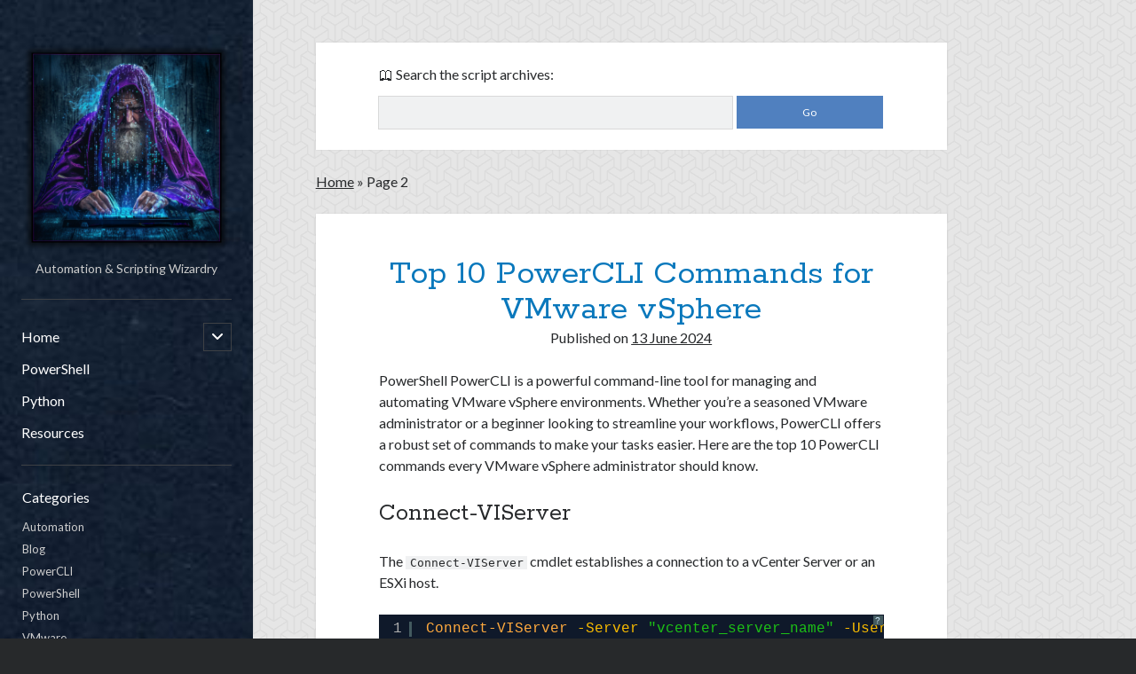

--- FILE ---
content_type: text/html; charset=UTF-8
request_url: https://www.scriptwizards.net/page/2/
body_size: 101663
content:
<!DOCTYPE html>

<html lang="en-GB">

<head>
	<meta name='robots' content='index, follow, max-image-preview:large, max-snippet:-1, max-video-preview:-1' />
<meta charset="UTF-8" />
<meta name="viewport" content="width=device-width, initial-scale=1" />
<meta name="template" content="Author 1.52" />

	<!-- This site is optimized with the Yoast SEO plugin v26.7 - https://yoast.com/wordpress/plugins/seo/ -->
	<title>ScriptWizards.Net - Page 2 of 10 - Automation &amp; Scripting Wizardry</title>
	<meta name="description" content="Within these digital scrolls, you shall find the eldritch secrets of PowerShell &amp; Python, the ancient languages of automation, woven with threads of magic and logic. Here, amidst the binary winds and the electric hum of servers, I shall impart unto you the wisdom garnered from centuries of study and practice." />
	<link rel="canonical" href="https://www.scriptwizards.net/page/2/" />
	<link rel="prev" href="https://www.scriptwizards.net/" />
	<link rel="next" href="https://www.scriptwizards.net/page/3/" />
	<meta property="og:locale" content="en_GB" />
	<meta property="og:type" content="website" />
	<meta property="og:title" content="ScriptWizards.Net" />
	<meta property="og:url" content="https://www.scriptwizards.net/" />
	<meta property="og:site_name" content="ScriptWizards.Net" />
	<meta name="twitter:card" content="summary_large_image" />
	<script type="application/ld+json" class="yoast-schema-graph">{"@context":"https://schema.org","@graph":[{"@type":"CollectionPage","@id":"https://www.scriptwizards.net/","url":"https://www.scriptwizards.net/page/2/","name":"ScriptWizards.Net - Page 2 of 10 - Automation &amp; Scripting Wizardry","isPartOf":{"@id":"https://www.scriptwizards.net/#website"},"about":{"@id":"https://www.scriptwizards.net/#/schema/person/b07d30320841519ad34e10f45687d4c6"},"description":"Within these digital scrolls, you shall find the eldritch secrets of PowerShell & Python, the ancient languages of automation, woven with threads of magic and logic. Here, amidst the binary winds and the electric hum of servers, I shall impart unto you the wisdom garnered from centuries of study and practice.","breadcrumb":{"@id":"https://www.scriptwizards.net/page/2/#breadcrumb"},"inLanguage":"en-GB"},{"@type":"BreadcrumbList","@id":"https://www.scriptwizards.net/page/2/#breadcrumb","itemListElement":[{"@type":"ListItem","position":1,"name":"Home"}]},{"@type":"WebSite","@id":"https://www.scriptwizards.net/#website","url":"https://www.scriptwizards.net/","name":"ScriptWizards.Net - Automation & Scripting Wizardry","description":"Automation &amp; Scripting Wizardry","publisher":{"@id":"https://www.scriptwizards.net/#/schema/person/b07d30320841519ad34e10f45687d4c6"},"potentialAction":[{"@type":"SearchAction","target":{"@type":"EntryPoint","urlTemplate":"https://www.scriptwizards.net/?s={search_term_string}"},"query-input":{"@type":"PropertyValueSpecification","valueRequired":true,"valueName":"search_term_string"}}],"inLanguage":"en-GB"},{"@type":["Person","Organization"],"@id":"https://www.scriptwizards.net/#/schema/person/b07d30320841519ad34e10f45687d4c6","name":"Saruman","image":{"@type":"ImageObject","inLanguage":"en-GB","@id":"https://www.scriptwizards.net/#/schema/person/image/","url":"https://www.scriptwizards.net/wp-content/uploads/2024/02/ScriptWizardLogo02-1.png","contentUrl":"https://www.scriptwizards.net/wp-content/uploads/2024/02/ScriptWizardLogo02-1.png","width":1024,"height":1024,"caption":"Saruman"},"logo":{"@id":"https://www.scriptwizards.net/#/schema/person/image/"},"sameAs":["http://scriptwizards.net/"]}]}</script>
	<!-- / Yoast SEO plugin. -->


<link rel='dns-prefetch' href='//www.googletagmanager.com' />
<link rel='dns-prefetch' href='//fonts.googleapis.com' />
<link rel='dns-prefetch' href='//pagead2.googlesyndication.com' />
<link rel="alternate" type="application/rss+xml" title="ScriptWizards.Net &raquo; Feed" href="https://www.scriptwizards.net/feed/" />
<link rel="alternate" type="application/rss+xml" title="ScriptWizards.Net &raquo; Comments Feed" href="https://www.scriptwizards.net/comments/feed/" />
<style id='wp-img-auto-sizes-contain-inline-css' type='text/css'>
img:is([sizes=auto i],[sizes^="auto," i]){contain-intrinsic-size:3000px 1500px}
/*# sourceURL=wp-img-auto-sizes-contain-inline-css */
</style>

<style id='wp-emoji-styles-inline-css' type='text/css'>

	img.wp-smiley, img.emoji {
		display: inline !important;
		border: none !important;
		box-shadow: none !important;
		height: 1em !important;
		width: 1em !important;
		margin: 0 0.07em !important;
		vertical-align: -0.1em !important;
		background: none !important;
		padding: 0 !important;
	}
/*# sourceURL=wp-emoji-styles-inline-css */
</style>
<link rel='stylesheet' id='wp-block-library-css' href='https://www.scriptwizards.net/wp-includes/css/dist/block-library/style.min.css?ver=6.9' type='text/css' media='all' />
<style id='wp-block-heading-inline-css' type='text/css'>
h1:where(.wp-block-heading).has-background,h2:where(.wp-block-heading).has-background,h3:where(.wp-block-heading).has-background,h4:where(.wp-block-heading).has-background,h5:where(.wp-block-heading).has-background,h6:where(.wp-block-heading).has-background{padding:1.25em 2.375em}h1.has-text-align-left[style*=writing-mode]:where([style*=vertical-lr]),h1.has-text-align-right[style*=writing-mode]:where([style*=vertical-rl]),h2.has-text-align-left[style*=writing-mode]:where([style*=vertical-lr]),h2.has-text-align-right[style*=writing-mode]:where([style*=vertical-rl]),h3.has-text-align-left[style*=writing-mode]:where([style*=vertical-lr]),h3.has-text-align-right[style*=writing-mode]:where([style*=vertical-rl]),h4.has-text-align-left[style*=writing-mode]:where([style*=vertical-lr]),h4.has-text-align-right[style*=writing-mode]:where([style*=vertical-rl]),h5.has-text-align-left[style*=writing-mode]:where([style*=vertical-lr]),h5.has-text-align-right[style*=writing-mode]:where([style*=vertical-rl]),h6.has-text-align-left[style*=writing-mode]:where([style*=vertical-lr]),h6.has-text-align-right[style*=writing-mode]:where([style*=vertical-rl]){rotate:180deg}
/*# sourceURL=https://www.scriptwizards.net/wp-includes/blocks/heading/style.min.css */
</style>
<style id='wp-block-image-inline-css' type='text/css'>
.wp-block-image>a,.wp-block-image>figure>a{display:inline-block}.wp-block-image img{box-sizing:border-box;height:auto;max-width:100%;vertical-align:bottom}@media not (prefers-reduced-motion){.wp-block-image img.hide{visibility:hidden}.wp-block-image img.show{animation:show-content-image .4s}}.wp-block-image[style*=border-radius] img,.wp-block-image[style*=border-radius]>a{border-radius:inherit}.wp-block-image.has-custom-border img{box-sizing:border-box}.wp-block-image.aligncenter{text-align:center}.wp-block-image.alignfull>a,.wp-block-image.alignwide>a{width:100%}.wp-block-image.alignfull img,.wp-block-image.alignwide img{height:auto;width:100%}.wp-block-image .aligncenter,.wp-block-image .alignleft,.wp-block-image .alignright,.wp-block-image.aligncenter,.wp-block-image.alignleft,.wp-block-image.alignright{display:table}.wp-block-image .aligncenter>figcaption,.wp-block-image .alignleft>figcaption,.wp-block-image .alignright>figcaption,.wp-block-image.aligncenter>figcaption,.wp-block-image.alignleft>figcaption,.wp-block-image.alignright>figcaption{caption-side:bottom;display:table-caption}.wp-block-image .alignleft{float:left;margin:.5em 1em .5em 0}.wp-block-image .alignright{float:right;margin:.5em 0 .5em 1em}.wp-block-image .aligncenter{margin-left:auto;margin-right:auto}.wp-block-image :where(figcaption){margin-bottom:1em;margin-top:.5em}.wp-block-image.is-style-circle-mask img{border-radius:9999px}@supports ((-webkit-mask-image:none) or (mask-image:none)) or (-webkit-mask-image:none){.wp-block-image.is-style-circle-mask img{border-radius:0;-webkit-mask-image:url('data:image/svg+xml;utf8,<svg viewBox="0 0 100 100" xmlns="http://www.w3.org/2000/svg"><circle cx="50" cy="50" r="50"/></svg>');mask-image:url('data:image/svg+xml;utf8,<svg viewBox="0 0 100 100" xmlns="http://www.w3.org/2000/svg"><circle cx="50" cy="50" r="50"/></svg>');mask-mode:alpha;-webkit-mask-position:center;mask-position:center;-webkit-mask-repeat:no-repeat;mask-repeat:no-repeat;-webkit-mask-size:contain;mask-size:contain}}:root :where(.wp-block-image.is-style-rounded img,.wp-block-image .is-style-rounded img){border-radius:9999px}.wp-block-image figure{margin:0}.wp-lightbox-container{display:flex;flex-direction:column;position:relative}.wp-lightbox-container img{cursor:zoom-in}.wp-lightbox-container img:hover+button{opacity:1}.wp-lightbox-container button{align-items:center;backdrop-filter:blur(16px) saturate(180%);background-color:#5a5a5a40;border:none;border-radius:4px;cursor:zoom-in;display:flex;height:20px;justify-content:center;opacity:0;padding:0;position:absolute;right:16px;text-align:center;top:16px;width:20px;z-index:100}@media not (prefers-reduced-motion){.wp-lightbox-container button{transition:opacity .2s ease}}.wp-lightbox-container button:focus-visible{outline:3px auto #5a5a5a40;outline:3px auto -webkit-focus-ring-color;outline-offset:3px}.wp-lightbox-container button:hover{cursor:pointer;opacity:1}.wp-lightbox-container button:focus{opacity:1}.wp-lightbox-container button:focus,.wp-lightbox-container button:hover,.wp-lightbox-container button:not(:hover):not(:active):not(.has-background){background-color:#5a5a5a40;border:none}.wp-lightbox-overlay{box-sizing:border-box;cursor:zoom-out;height:100vh;left:0;overflow:hidden;position:fixed;top:0;visibility:hidden;width:100%;z-index:100000}.wp-lightbox-overlay .close-button{align-items:center;cursor:pointer;display:flex;justify-content:center;min-height:40px;min-width:40px;padding:0;position:absolute;right:calc(env(safe-area-inset-right) + 16px);top:calc(env(safe-area-inset-top) + 16px);z-index:5000000}.wp-lightbox-overlay .close-button:focus,.wp-lightbox-overlay .close-button:hover,.wp-lightbox-overlay .close-button:not(:hover):not(:active):not(.has-background){background:none;border:none}.wp-lightbox-overlay .lightbox-image-container{height:var(--wp--lightbox-container-height);left:50%;overflow:hidden;position:absolute;top:50%;transform:translate(-50%,-50%);transform-origin:top left;width:var(--wp--lightbox-container-width);z-index:9999999999}.wp-lightbox-overlay .wp-block-image{align-items:center;box-sizing:border-box;display:flex;height:100%;justify-content:center;margin:0;position:relative;transform-origin:0 0;width:100%;z-index:3000000}.wp-lightbox-overlay .wp-block-image img{height:var(--wp--lightbox-image-height);min-height:var(--wp--lightbox-image-height);min-width:var(--wp--lightbox-image-width);width:var(--wp--lightbox-image-width)}.wp-lightbox-overlay .wp-block-image figcaption{display:none}.wp-lightbox-overlay button{background:none;border:none}.wp-lightbox-overlay .scrim{background-color:#fff;height:100%;opacity:.9;position:absolute;width:100%;z-index:2000000}.wp-lightbox-overlay.active{visibility:visible}@media not (prefers-reduced-motion){.wp-lightbox-overlay.active{animation:turn-on-visibility .25s both}.wp-lightbox-overlay.active img{animation:turn-on-visibility .35s both}.wp-lightbox-overlay.show-closing-animation:not(.active){animation:turn-off-visibility .35s both}.wp-lightbox-overlay.show-closing-animation:not(.active) img{animation:turn-off-visibility .25s both}.wp-lightbox-overlay.zoom.active{animation:none;opacity:1;visibility:visible}.wp-lightbox-overlay.zoom.active .lightbox-image-container{animation:lightbox-zoom-in .4s}.wp-lightbox-overlay.zoom.active .lightbox-image-container img{animation:none}.wp-lightbox-overlay.zoom.active .scrim{animation:turn-on-visibility .4s forwards}.wp-lightbox-overlay.zoom.show-closing-animation:not(.active){animation:none}.wp-lightbox-overlay.zoom.show-closing-animation:not(.active) .lightbox-image-container{animation:lightbox-zoom-out .4s}.wp-lightbox-overlay.zoom.show-closing-animation:not(.active) .lightbox-image-container img{animation:none}.wp-lightbox-overlay.zoom.show-closing-animation:not(.active) .scrim{animation:turn-off-visibility .4s forwards}}@keyframes show-content-image{0%{visibility:hidden}99%{visibility:hidden}to{visibility:visible}}@keyframes turn-on-visibility{0%{opacity:0}to{opacity:1}}@keyframes turn-off-visibility{0%{opacity:1;visibility:visible}99%{opacity:0;visibility:visible}to{opacity:0;visibility:hidden}}@keyframes lightbox-zoom-in{0%{transform:translate(calc((-100vw + var(--wp--lightbox-scrollbar-width))/2 + var(--wp--lightbox-initial-left-position)),calc(-50vh + var(--wp--lightbox-initial-top-position))) scale(var(--wp--lightbox-scale))}to{transform:translate(-50%,-50%) scale(1)}}@keyframes lightbox-zoom-out{0%{transform:translate(-50%,-50%) scale(1);visibility:visible}99%{visibility:visible}to{transform:translate(calc((-100vw + var(--wp--lightbox-scrollbar-width))/2 + var(--wp--lightbox-initial-left-position)),calc(-50vh + var(--wp--lightbox-initial-top-position))) scale(var(--wp--lightbox-scale));visibility:hidden}}
/*# sourceURL=https://www.scriptwizards.net/wp-includes/blocks/image/style.min.css */
</style>
<style id='wp-block-list-inline-css' type='text/css'>
ol,ul{box-sizing:border-box}:root :where(.wp-block-list.has-background){padding:1.25em 2.375em}
/*# sourceURL=https://www.scriptwizards.net/wp-includes/blocks/list/style.min.css */
</style>
<style id='wp-block-paragraph-inline-css' type='text/css'>
.is-small-text{font-size:.875em}.is-regular-text{font-size:1em}.is-large-text{font-size:2.25em}.is-larger-text{font-size:3em}.has-drop-cap:not(:focus):first-letter{float:left;font-size:8.4em;font-style:normal;font-weight:100;line-height:.68;margin:.05em .1em 0 0;text-transform:uppercase}body.rtl .has-drop-cap:not(:focus):first-letter{float:none;margin-left:.1em}p.has-drop-cap.has-background{overflow:hidden}:root :where(p.has-background){padding:1.25em 2.375em}:where(p.has-text-color:not(.has-link-color)) a{color:inherit}p.has-text-align-left[style*="writing-mode:vertical-lr"],p.has-text-align-right[style*="writing-mode:vertical-rl"]{rotate:180deg}
/*# sourceURL=https://www.scriptwizards.net/wp-includes/blocks/paragraph/style.min.css */
</style>
<style id='global-styles-inline-css' type='text/css'>
:root{--wp--preset--aspect-ratio--square: 1;--wp--preset--aspect-ratio--4-3: 4/3;--wp--preset--aspect-ratio--3-4: 3/4;--wp--preset--aspect-ratio--3-2: 3/2;--wp--preset--aspect-ratio--2-3: 2/3;--wp--preset--aspect-ratio--16-9: 16/9;--wp--preset--aspect-ratio--9-16: 9/16;--wp--preset--color--black: #000000;--wp--preset--color--cyan-bluish-gray: #abb8c3;--wp--preset--color--white: #ffffff;--wp--preset--color--pale-pink: #f78da7;--wp--preset--color--vivid-red: #cf2e2e;--wp--preset--color--luminous-vivid-orange: #ff6900;--wp--preset--color--luminous-vivid-amber: #fcb900;--wp--preset--color--light-green-cyan: #7bdcb5;--wp--preset--color--vivid-green-cyan: #00d084;--wp--preset--color--pale-cyan-blue: #8ed1fc;--wp--preset--color--vivid-cyan-blue: #0693e3;--wp--preset--color--vivid-purple: #9b51e0;--wp--preset--gradient--vivid-cyan-blue-to-vivid-purple: linear-gradient(135deg,rgb(6,147,227) 0%,rgb(155,81,224) 100%);--wp--preset--gradient--light-green-cyan-to-vivid-green-cyan: linear-gradient(135deg,rgb(122,220,180) 0%,rgb(0,208,130) 100%);--wp--preset--gradient--luminous-vivid-amber-to-luminous-vivid-orange: linear-gradient(135deg,rgb(252,185,0) 0%,rgb(255,105,0) 100%);--wp--preset--gradient--luminous-vivid-orange-to-vivid-red: linear-gradient(135deg,rgb(255,105,0) 0%,rgb(207,46,46) 100%);--wp--preset--gradient--very-light-gray-to-cyan-bluish-gray: linear-gradient(135deg,rgb(238,238,238) 0%,rgb(169,184,195) 100%);--wp--preset--gradient--cool-to-warm-spectrum: linear-gradient(135deg,rgb(74,234,220) 0%,rgb(151,120,209) 20%,rgb(207,42,186) 40%,rgb(238,44,130) 60%,rgb(251,105,98) 80%,rgb(254,248,76) 100%);--wp--preset--gradient--blush-light-purple: linear-gradient(135deg,rgb(255,206,236) 0%,rgb(152,150,240) 100%);--wp--preset--gradient--blush-bordeaux: linear-gradient(135deg,rgb(254,205,165) 0%,rgb(254,45,45) 50%,rgb(107,0,62) 100%);--wp--preset--gradient--luminous-dusk: linear-gradient(135deg,rgb(255,203,112) 0%,rgb(199,81,192) 50%,rgb(65,88,208) 100%);--wp--preset--gradient--pale-ocean: linear-gradient(135deg,rgb(255,245,203) 0%,rgb(182,227,212) 50%,rgb(51,167,181) 100%);--wp--preset--gradient--electric-grass: linear-gradient(135deg,rgb(202,248,128) 0%,rgb(113,206,126) 100%);--wp--preset--gradient--midnight: linear-gradient(135deg,rgb(2,3,129) 0%,rgb(40,116,252) 100%);--wp--preset--font-size--small: 12px;--wp--preset--font-size--medium: 20px;--wp--preset--font-size--large: 21px;--wp--preset--font-size--x-large: 42px;--wp--preset--font-size--regular: 16px;--wp--preset--font-size--larger: 37px;--wp--preset--spacing--20: 0.44rem;--wp--preset--spacing--30: 0.67rem;--wp--preset--spacing--40: 1rem;--wp--preset--spacing--50: 1.5rem;--wp--preset--spacing--60: 2.25rem;--wp--preset--spacing--70: 3.38rem;--wp--preset--spacing--80: 5.06rem;--wp--preset--shadow--natural: 6px 6px 9px rgba(0, 0, 0, 0.2);--wp--preset--shadow--deep: 12px 12px 50px rgba(0, 0, 0, 0.4);--wp--preset--shadow--sharp: 6px 6px 0px rgba(0, 0, 0, 0.2);--wp--preset--shadow--outlined: 6px 6px 0px -3px rgb(255, 255, 255), 6px 6px rgb(0, 0, 0);--wp--preset--shadow--crisp: 6px 6px 0px rgb(0, 0, 0);}:where(.is-layout-flex){gap: 0.5em;}:where(.is-layout-grid){gap: 0.5em;}body .is-layout-flex{display: flex;}.is-layout-flex{flex-wrap: wrap;align-items: center;}.is-layout-flex > :is(*, div){margin: 0;}body .is-layout-grid{display: grid;}.is-layout-grid > :is(*, div){margin: 0;}:where(.wp-block-columns.is-layout-flex){gap: 2em;}:where(.wp-block-columns.is-layout-grid){gap: 2em;}:where(.wp-block-post-template.is-layout-flex){gap: 1.25em;}:where(.wp-block-post-template.is-layout-grid){gap: 1.25em;}.has-black-color{color: var(--wp--preset--color--black) !important;}.has-cyan-bluish-gray-color{color: var(--wp--preset--color--cyan-bluish-gray) !important;}.has-white-color{color: var(--wp--preset--color--white) !important;}.has-pale-pink-color{color: var(--wp--preset--color--pale-pink) !important;}.has-vivid-red-color{color: var(--wp--preset--color--vivid-red) !important;}.has-luminous-vivid-orange-color{color: var(--wp--preset--color--luminous-vivid-orange) !important;}.has-luminous-vivid-amber-color{color: var(--wp--preset--color--luminous-vivid-amber) !important;}.has-light-green-cyan-color{color: var(--wp--preset--color--light-green-cyan) !important;}.has-vivid-green-cyan-color{color: var(--wp--preset--color--vivid-green-cyan) !important;}.has-pale-cyan-blue-color{color: var(--wp--preset--color--pale-cyan-blue) !important;}.has-vivid-cyan-blue-color{color: var(--wp--preset--color--vivid-cyan-blue) !important;}.has-vivid-purple-color{color: var(--wp--preset--color--vivid-purple) !important;}.has-black-background-color{background-color: var(--wp--preset--color--black) !important;}.has-cyan-bluish-gray-background-color{background-color: var(--wp--preset--color--cyan-bluish-gray) !important;}.has-white-background-color{background-color: var(--wp--preset--color--white) !important;}.has-pale-pink-background-color{background-color: var(--wp--preset--color--pale-pink) !important;}.has-vivid-red-background-color{background-color: var(--wp--preset--color--vivid-red) !important;}.has-luminous-vivid-orange-background-color{background-color: var(--wp--preset--color--luminous-vivid-orange) !important;}.has-luminous-vivid-amber-background-color{background-color: var(--wp--preset--color--luminous-vivid-amber) !important;}.has-light-green-cyan-background-color{background-color: var(--wp--preset--color--light-green-cyan) !important;}.has-vivid-green-cyan-background-color{background-color: var(--wp--preset--color--vivid-green-cyan) !important;}.has-pale-cyan-blue-background-color{background-color: var(--wp--preset--color--pale-cyan-blue) !important;}.has-vivid-cyan-blue-background-color{background-color: var(--wp--preset--color--vivid-cyan-blue) !important;}.has-vivid-purple-background-color{background-color: var(--wp--preset--color--vivid-purple) !important;}.has-black-border-color{border-color: var(--wp--preset--color--black) !important;}.has-cyan-bluish-gray-border-color{border-color: var(--wp--preset--color--cyan-bluish-gray) !important;}.has-white-border-color{border-color: var(--wp--preset--color--white) !important;}.has-pale-pink-border-color{border-color: var(--wp--preset--color--pale-pink) !important;}.has-vivid-red-border-color{border-color: var(--wp--preset--color--vivid-red) !important;}.has-luminous-vivid-orange-border-color{border-color: var(--wp--preset--color--luminous-vivid-orange) !important;}.has-luminous-vivid-amber-border-color{border-color: var(--wp--preset--color--luminous-vivid-amber) !important;}.has-light-green-cyan-border-color{border-color: var(--wp--preset--color--light-green-cyan) !important;}.has-vivid-green-cyan-border-color{border-color: var(--wp--preset--color--vivid-green-cyan) !important;}.has-pale-cyan-blue-border-color{border-color: var(--wp--preset--color--pale-cyan-blue) !important;}.has-vivid-cyan-blue-border-color{border-color: var(--wp--preset--color--vivid-cyan-blue) !important;}.has-vivid-purple-border-color{border-color: var(--wp--preset--color--vivid-purple) !important;}.has-vivid-cyan-blue-to-vivid-purple-gradient-background{background: var(--wp--preset--gradient--vivid-cyan-blue-to-vivid-purple) !important;}.has-light-green-cyan-to-vivid-green-cyan-gradient-background{background: var(--wp--preset--gradient--light-green-cyan-to-vivid-green-cyan) !important;}.has-luminous-vivid-amber-to-luminous-vivid-orange-gradient-background{background: var(--wp--preset--gradient--luminous-vivid-amber-to-luminous-vivid-orange) !important;}.has-luminous-vivid-orange-to-vivid-red-gradient-background{background: var(--wp--preset--gradient--luminous-vivid-orange-to-vivid-red) !important;}.has-very-light-gray-to-cyan-bluish-gray-gradient-background{background: var(--wp--preset--gradient--very-light-gray-to-cyan-bluish-gray) !important;}.has-cool-to-warm-spectrum-gradient-background{background: var(--wp--preset--gradient--cool-to-warm-spectrum) !important;}.has-blush-light-purple-gradient-background{background: var(--wp--preset--gradient--blush-light-purple) !important;}.has-blush-bordeaux-gradient-background{background: var(--wp--preset--gradient--blush-bordeaux) !important;}.has-luminous-dusk-gradient-background{background: var(--wp--preset--gradient--luminous-dusk) !important;}.has-pale-ocean-gradient-background{background: var(--wp--preset--gradient--pale-ocean) !important;}.has-electric-grass-gradient-background{background: var(--wp--preset--gradient--electric-grass) !important;}.has-midnight-gradient-background{background: var(--wp--preset--gradient--midnight) !important;}.has-small-font-size{font-size: var(--wp--preset--font-size--small) !important;}.has-medium-font-size{font-size: var(--wp--preset--font-size--medium) !important;}.has-large-font-size{font-size: var(--wp--preset--font-size--large) !important;}.has-x-large-font-size{font-size: var(--wp--preset--font-size--x-large) !important;}
/*# sourceURL=global-styles-inline-css */
</style>

<style id='classic-theme-styles-inline-css' type='text/css'>
/*! This file is auto-generated */
.wp-block-button__link{color:#fff;background-color:#32373c;border-radius:9999px;box-shadow:none;text-decoration:none;padding:calc(.667em + 2px) calc(1.333em + 2px);font-size:1.125em}.wp-block-file__button{background:#32373c;color:#fff;text-decoration:none}
/*# sourceURL=/wp-includes/css/classic-themes.min.css */
</style>
<link rel='stylesheet' id='widgetopts-styles-css' href='https://www.scriptwizards.net/wp-content/plugins/widget-options/assets/css/widget-options.css?ver=4.1.3' type='text/css' media='all' />
<link rel='stylesheet' id='ct-author-google-fonts-css' href='//fonts.googleapis.com/css?family=Rokkitt%3A400%2C700%7CLato%3A400%2C700&#038;subset=latin%2Clatin-ext&#038;display=swap&#038;ver=6.9' type='text/css' media='all' />
<link rel='stylesheet' id='ct-author-font-awesome-css' href='https://www.scriptwizards.net/wp-content/themes/author/assets/font-awesome/css/all.min.css?ver=6.9' type='text/css' media='all' />
<link rel='stylesheet' id='ct-author-style-css' href='https://www.scriptwizards.net/wp-content/themes/author/style.css?ver=6.9' type='text/css' media='all' />
<link rel='stylesheet' id='ct-author-pro-style-css' href='https://www.scriptwizards.net/wp-content/plugins/author-pro/styles/style.min.css?ver=6.9' type='text/css' media='all' />
<style id='ct-author-pro-style-inline-css' type='text/css'>
@media all and (max-width: 34.375em) {.post-title {font-size: 27px;}}@media all and (max-width: 59.375em) {.post-title {font-size: 40px;}}@media all and (min-width: 59.375em) {.post-title {font-size: 40px;}}@media all and (min-width: 59.375em) {.tagline {font-size: 14px;}}@media all and (min-width: 59.375em) {.widget > * {font-size: 13px;}}
.sidebar-bg-image, body {
				background-image: url("http://www.scriptwizards.net/wp-content/uploads/2024/02/solid-navy-blue-concrete-textured-wall-scaled.jpg");
				background-repeat: no-repeat;
				background-position: left top;
				}.main-sidebar { background: none; }
.main-texture { background-image: url("https://www.scriptwizards.net/wp-content/plugins/author-pro/assets/images/textures/escheresque.png")}.main, body:before { background: none; position: relative; }
.comment-date { display: none;} .comment-reply-link {border: none; margin-left: 0; padding-left: 0;}
input[type='submit'] {background: #5080bf;}input[type='submit']:hover,
						                input[type='submit']:active,
						                input[type='submit']:focus {background: #0978bc;}.entry .post-title,
										.entry .post-title a,
						                .entry .post-title a:link,
						                .entry .post-title a:visited {color: #0978bc;}.post-tags a,
						                .post-tags a:link,
						                .post-tags a:visited {background: #0978bc;}
/*# sourceURL=ct-author-pro-style-inline-css */
</style>
<script type="text/javascript" src="https://www.scriptwizards.net/wp-includes/js/jquery/jquery.min.js?ver=3.7.1" id="jquery-core-js"></script>
<script type="text/javascript" src="https://www.scriptwizards.net/wp-includes/js/jquery/jquery-migrate.min.js?ver=3.4.1" id="jquery-migrate-js"></script>

<!-- Google tag (gtag.js) snippet added by Site Kit -->
<!-- Google Analytics snippet added by Site Kit -->
<script type="text/javascript" src="https://www.googletagmanager.com/gtag/js?id=GT-P3JXKQTJ" id="google_gtagjs-js" async></script>
<script type="text/javascript" id="google_gtagjs-js-after">
/* <![CDATA[ */
window.dataLayer = window.dataLayer || [];function gtag(){dataLayer.push(arguments);}
gtag("set","linker",{"domains":["www.scriptwizards.net"]});
gtag("js", new Date());
gtag("set", "developer_id.dZTNiMT", true);
gtag("config", "GT-P3JXKQTJ");
//# sourceURL=google_gtagjs-js-after
/* ]]> */
</script>
<link rel="https://api.w.org/" href="https://www.scriptwizards.net/wp-json/" /><link rel="EditURI" type="application/rsd+xml" title="RSD" href="https://www.scriptwizards.net/xmlrpc.php?rsd" />
<meta name="generator" content="WordPress 6.9" />
<meta name="generator" content="Site Kit by Google 1.171.0" />
<!-- Google AdSense meta tags added by Site Kit -->
<meta name="google-adsense-platform-account" content="ca-host-pub-2644536267352236">
<meta name="google-adsense-platform-domain" content="sitekit.withgoogle.com">
<!-- End Google AdSense meta tags added by Site Kit -->

<!-- Google AdSense snippet added by Site Kit -->
<script type="text/javascript" async="async" src="https://pagead2.googlesyndication.com/pagead/js/adsbygoogle.js?client=ca-pub-2506904799105000&amp;host=ca-host-pub-2644536267352236" crossorigin="anonymous"></script>

<!-- End Google AdSense snippet added by Site Kit -->
<link rel="icon" href="https://www.scriptwizards.net/wp-content/uploads/2024/02/cropped-ScriptWizardLogo01-1-32x32.png" sizes="32x32" />
<link rel="icon" href="https://www.scriptwizards.net/wp-content/uploads/2024/02/cropped-ScriptWizardLogo01-1-192x192.png" sizes="192x192" />
<link rel="apple-touch-icon" href="https://www.scriptwizards.net/wp-content/uploads/2024/02/cropped-ScriptWizardLogo01-1-180x180.png" />
<meta name="msapplication-TileImage" content="https://www.scriptwizards.net/wp-content/uploads/2024/02/cropped-ScriptWizardLogo01-1-270x270.png" />
</head>

<body id="author" class="home blog paged wp-custom-logo paged-2 wp-theme-author has-scroll-sidebar-bg full-post">
			<a class="skip-content" href="#main">Skip to content</a>
		<div id="overflow-container" class="overflow-container">
			<div class="max-width">
				<div id="main-sidebar" class="main-sidebar">
																<header class="site-header" id="site-header" role="banner">
							<div id="title-container" class="title-container">
																<div class="container">
									<div id='site-title' class='site-title'><a href='https://www.scriptwizards.net'><span class='screen-reader-text'>ScriptWizards.Net</span><img class='logo' src='http://www.scriptwizards.net/wp-content/uploads/2024/02/ScriptWizardLogo02-1.png' alt='ScriptWizards.Net' /></a></div>									<p class="tagline">Automation &amp; Scripting Wizardry</p>								</div>
							</div>
							<button id="toggle-navigation" class="toggle-navigation" aria-expanded="false">
								<span class="screen-reader-text">open primary menu</span>
								<i class="fas fa-bars"></i>
							</button>
														<div id="menu-primary" class="menu-container menu-primary" role="navigation">
	<nav class="menu"><ul id="menu-primary-items" class="menu-primary-items"><li id="menu-item-30" class="menu-item menu-item-type-custom menu-item-object-custom menu-item-has-children menu-item-30"><a href="http://scriptwizards.net/">Home</a><button class="toggle-dropdown" aria-expanded="false"><span class="screen-reader-text">open child menu</span></button>
<ul class="sub-menu">
	<li id="menu-item-361" class="menu-item menu-item-type-post_type menu-item-object-page menu-item-361"><a href="https://www.scriptwizards.net/contact/">Contact The Wizard</a></li>
</ul>
</li>
<li id="menu-item-478" class="menu-item menu-item-type-taxonomy menu-item-object-category menu-item-478"><a href="https://www.scriptwizards.net/category/powershell/">PowerShell</a></li>
<li id="menu-item-479" class="menu-item menu-item-type-taxonomy menu-item-object-category menu-item-479"><a href="https://www.scriptwizards.net/category/python/">Python</a></li>
<li id="menu-item-358" class="menu-item menu-item-type-post_type menu-item-object-page menu-item-358"><a href="https://www.scriptwizards.net/resources/">Resources</a></li>
</ul></nav></div>						</header>
																<aside class="sidebar sidebar-primary" id="sidebar-primary" role="complementary">
		<h1 class="screen-reader-text">Sidebar</h1>
		<section id="categories-2" class="widget widget_categories"><h2 class="widget-title">Categories</h2>
			<ul>
					<li class="cat-item cat-item-4"><a href="https://www.scriptwizards.net/category/automation/">Automation</a>
</li>
	<li class="cat-item cat-item-9"><a href="https://www.scriptwizards.net/category/blog/">Blog</a>
</li>
	<li class="cat-item cat-item-14"><a href="https://www.scriptwizards.net/category/vmware/powercli-vmware/">PowerCLI</a>
</li>
	<li class="cat-item cat-item-3"><a href="https://www.scriptwizards.net/category/powershell/">PowerShell</a>
</li>
	<li class="cat-item cat-item-20"><a href="https://www.scriptwizards.net/category/python/">Python</a>
</li>
	<li class="cat-item cat-item-5"><a href="https://www.scriptwizards.net/category/vmware/">VMware</a>
</li>
			</ul>

			</section>
		<section id="recent-posts-2" class="widget widget_recent_entries">
		<h2 class="widget-title">Recent Posts</h2>
		<ul>
											<li>
					<a href="https://www.scriptwizards.net/how-to-generate-strong-passwords-powershell/">How to Generate Strong Passwords Using PowerShell</a>
									</li>
											<li>
					<a href="https://www.scriptwizards.net/diagnosing-roaming-profile-issues-with-powershell/">Diagnosing Roaming Profile Issues with PowerShell</a>
									</li>
											<li>
					<a href="https://www.scriptwizards.net/how-to-sign-scripts-in-powershell/">How to Sign Scripts in PowerShell</a>
									</li>
											<li>
					<a href="https://www.scriptwizards.net/exploring-powershell-arrays/">Exploring PowerShell Arrays: A Comprehensive Guide</a>
									</li>
											<li>
					<a href="https://www.scriptwizards.net/base64-encoding-with-powershell/">Base64 Encoding with PowerShell</a>
									</li>
											<li>
					<a href="https://www.scriptwizards.net/base64-decoding-with-powershell/">Base64 Decoding with PowerShell</a>
									</li>
											<li>
					<a href="https://www.scriptwizards.net/top-10-powercli-commands-vmware-vsphere/">Top 10 PowerCLI Commands for VMware vSphere</a>
									</li>
											<li>
					<a href="https://www.scriptwizards.net/how-to-take-a-screenshot-with-powershell/">How to Take a Screenshot with PowerShell</a>
									</li>
											<li>
					<a href="https://www.scriptwizards.net/understanding-powershells-split-function/">Understanding PowerShell&#8217;s Split Function</a>
									</li>
											<li>
					<a href="https://www.scriptwizards.net/analysing-http-headers-with-powershell/">Analysing HTTP Headers with PowerShell</a>
									</li>
											<li>
					<a href="https://www.scriptwizards.net/random-number-generation-in-powershell/">Random Number Generation in PowerShell</a>
									</li>
											<li>
					<a href="https://www.scriptwizards.net/formatting-numbers-with-decimal-places-in-powershell/">Formatting Numbers with Decimal Places in PowerShell</a>
									</li>
											<li>
					<a href="https://www.scriptwizards.net/remove-everything-after-decimal-place-powershell/">How to Remove everything after the decimal place from a number in PowerShell</a>
									</li>
											<li>
					<a href="https://www.scriptwizards.net/advanced-disk-management-in-powershell/">Advanced Disk Management in PowerShell</a>
									</li>
											<li>
					<a href="https://www.scriptwizards.net/building-a-port-sniffer-with-powershell/">Building a Port Sniffer with PowerShell</a>
									</li>
											<li>
					<a href="https://www.scriptwizards.net/powershell-operators-a-comprehensive-guide/">PowerShell Operators: A Comprehensive Guide</a>
									</li>
											<li>
					<a href="https://www.scriptwizards.net/managing-windows-firewall-with-powershell/">Managing Windows Firewall with PowerShell</a>
									</li>
											<li>
					<a href="https://www.scriptwizards.net/unlocking-the-power-of-mathematics-in-powershell/">Unlocking the Power of Mathematics in PowerShell</a>
									</li>
											<li>
					<a href="https://www.scriptwizards.net/setting-out-of-office-on-microsoft-exchange-mailbox-with-powershell/">Setting Out of Office on Microsoft Exchange Mailbox with PowerShell</a>
									</li>
											<li>
					<a href="https://www.scriptwizards.net/automating-vmware-tools-installation-with-powershell/">Automating VMware Tools Installation with PowerShell</a>
									</li>
											<li>
					<a href="https://www.scriptwizards.net/vmware-tools-version-report-script/">VMware Tools Version Report Script</a>
									</li>
											<li>
					<a href="https://www.scriptwizards.net/event-viewer-account-lockout-powershell-script/">Event Viewer Account Lockout PowerShell Script</a>
									</li>
											<li>
					<a href="https://www.scriptwizards.net/export-users-from-active-directory-to-csv-file-and-email-as-attachment/">Export users from Active Directory to .csv file and email as attachment</a>
									</li>
											<li>
					<a href="https://www.scriptwizards.net/automating-keystrokes-with-sendkeys-in-powershell/">Automating Keystrokes with SendKeys in PowerShell</a>
									</li>
											<li>
					<a href="https://www.scriptwizards.net/updating-ntp-servers-with-powershell/">Updating NTP Servers with PowerShell</a>
									</li>
											<li>
					<a href="https://www.scriptwizards.net/connecting-to-an-ftp-server-using-powershell/">Connecting to an FTP Server Using PowerShell</a>
									</li>
											<li>
					<a href="https://www.scriptwizards.net/mastering-windows-registry-manipulation-with-powershell/">Mastering Windows Registry Manipulation with PowerShell</a>
									</li>
											<li>
					<a href="https://www.scriptwizards.net/how-to-install-windows-updates-with-powershell/">How to Install Windows Updates with PowerShell</a>
									</li>
											<li>
					<a href="https://www.scriptwizards.net/managing-windows-printers-efficiently-with-powershell/">Managing Windows Printers Efficiently with PowerShell</a>
									</li>
											<li>
					<a href="https://www.scriptwizards.net/advanced-overview-of-regex-capture-groups/">Advanced Overview of PowerShell regex Capture Groups</a>
									</li>
											<li>
					<a href="https://www.scriptwizards.net/guide-to-regular-expressions-in-powershell/">A Guide to Regular Expressions in PowerShell</a>
									</li>
											<li>
					<a href="https://www.scriptwizards.net/mastering-powershell-essential-tips-for-developers/">Mastering PowerShell: Essential Tips for Developers</a>
									</li>
											<li>
					<a href="https://www.scriptwizards.net/managing-vmware-updates-with-powercli/">Managing VMware Updates with PowerCLI</a>
									</li>
											<li>
					<a href="https://www.scriptwizards.net/dns-management-with-powershell/">DNS Management with PowerShell</a>
									</li>
											<li>
					<a href="https://www.scriptwizards.net/editing-xml-documents-with-powershell/">Editing XML Documents with PowerShell</a>
									</li>
											<li>
					<a href="https://www.scriptwizards.net/how-to-parse-xml-documents-with-powershell/">How to Parse XML Documents with PowerShell</a>
									</li>
											<li>
					<a href="https://www.scriptwizards.net/a-guide-to-installing-and-uninstalling-windows-features-with-powershell/">A Guide to Installing and Uninstalling Windows Features with PowerShell</a>
									</li>
											<li>
					<a href="https://www.scriptwizards.net/how-to-code-a-hangman-game-in-powershell/">How to Code a Hangman Game in PowerShell</a>
									</li>
											<li>
					<a href="https://www.scriptwizards.net/powercli-the-vmware-powershell-module/">PowerCLI: The VMware PowerShell Module</a>
									</li>
											<li>
					<a href="https://www.scriptwizards.net/how-to-encrypt-password-credentials-with-powershell/">How to Encrypt Password Credentials with PowerShell</a>
									</li>
											<li>
					<a href="https://www.scriptwizards.net/python-a-brief-history/">Python: From Humble Beginnings to Worldwide Prominence</a>
									</li>
											<li>
					<a href="https://www.scriptwizards.net/powershell-a-brief-history/">PowerShell: A Brief History</a>
									</li>
											<li>
					<a href="https://www.scriptwizards.net/how-to-rename-files-folders-in-powershell/">How to Rename Files &#038; Folders in PowerShell</a>
									</li>
											<li>
					<a href="https://www.scriptwizards.net/how-to-move-files-folders-with-powershell/">How to Move Files &#038; Folders with PowerShell</a>
									</li>
											<li>
					<a href="https://www.scriptwizards.net/how-to-manage-windows-services-with-powershell/">How to Manage Windows Services with PowerShell</a>
									</li>
											<li>
					<a href="https://www.scriptwizards.net/active-directory-administration-with-python/">Active Directory Administration with Python &#8211; pt. 1</a>
									</li>
											<li>
					<a href="https://www.scriptwizards.net/python-the-swiss-army-knife-of-programming/">Python: The Swiss Army Knife of Programming</a>
									</li>
											<li>
					<a href="https://www.scriptwizards.net/active-directory-administration-with-powershell/">Active Directory Administration with PowerShell &#8211; pt. 1</a>
									</li>
											<li>
					<a href="https://www.scriptwizards.net/understanding-the-powershell-pipeline/">Understanding the PowerShell Pipeline</a>
									</li>
											<li>
					<a href="https://www.scriptwizards.net/powershell-vs-python-a-battle-of-automation-titans/">PowerShell vs. Python: A Battle of Automation Titans</a>
									</li>
					</ul>

		</section><section id="tag_cloud-2" class="widget widget_tag_cloud"><h2 class="widget-title">Tags</h2><div class="tagcloud"><a href="https://www.scriptwizards.net/tag/active-directory/" class="tag-cloud-link tag-link-24 tag-link-position-1" style="font-size: 9.7379310344828pt;" aria-label="Active Directory (2 items)">Active Directory</a>
<a href="https://www.scriptwizards.net/tag/array/" class="tag-cloud-link tag-link-99 tag-link-position-2" style="font-size: 8pt;" aria-label="Array (1 item)">Array</a>
<a href="https://www.scriptwizards.net/tag/arraylist/" class="tag-cloud-link tag-link-100 tag-link-position-3" style="font-size: 8pt;" aria-label="ArrayList (1 item)">ArrayList</a>
<a href="https://www.scriptwizards.net/tag/automation/" class="tag-cloud-link tag-link-30 tag-link-position-4" style="font-size: 10.896551724138pt;" aria-label="Automation (3 items)">Automation</a>
<a href="https://www.scriptwizards.net/tag/base64/" class="tag-cloud-link tag-link-94 tag-link-position-5" style="font-size: 9.7379310344828pt;" aria-label="Base64 (2 items)">Base64</a>
<a href="https://www.scriptwizards.net/tag/blog/" class="tag-cloud-link tag-link-11 tag-link-position-6" style="font-size: 12.634482758621pt;" aria-label="Blog (5 items)">Blog</a>
<a href="https://www.scriptwizards.net/tag/certificate/" class="tag-cloud-link tag-link-101 tag-link-position-7" style="font-size: 8pt;" aria-label="Certificate (1 item)">Certificate</a>
<a href="https://www.scriptwizards.net/tag/decimal-place/" class="tag-cloud-link tag-link-82 tag-link-position-8" style="font-size: 9.7379310344828pt;" aria-label="Decimal Place (2 items)">Decimal Place</a>
<a href="https://www.scriptwizards.net/tag/decryption/" class="tag-cloud-link tag-link-95 tag-link-position-9" style="font-size: 8pt;" aria-label="Decryption (1 item)">Decryption</a>
<a href="https://www.scriptwizards.net/tag/disk-management/" class="tag-cloud-link tag-link-81 tag-link-position-10" style="font-size: 8pt;" aria-label="Disk Management (1 item)">Disk Management</a>
<a href="https://www.scriptwizards.net/tag/encryption/" class="tag-cloud-link tag-link-37 tag-link-position-11" style="font-size: 9.7379310344828pt;" aria-label="Encryption (2 items)">Encryption</a>
<a href="https://www.scriptwizards.net/tag/error-handling/" class="tag-cloud-link tag-link-19 tag-link-position-12" style="font-size: 10.896551724138pt;" aria-label="Error Handling (3 items)">Error Handling</a>
<a href="https://www.scriptwizards.net/tag/exceptions/" class="tag-cloud-link tag-link-17 tag-link-position-13" style="font-size: 8pt;" aria-label="Exceptions (1 item)">Exceptions</a>
<a href="https://www.scriptwizards.net/tag/files-folders/" class="tag-cloud-link tag-link-26 tag-link-position-14" style="font-size: 9.7379310344828pt;" aria-label="Files &amp; Folders (2 items)">Files &amp; Folders</a>
<a href="https://www.scriptwizards.net/tag/file-transfer-protocol/" class="tag-cloud-link tag-link-58 tag-link-position-15" style="font-size: 8pt;" aria-label="File Transfer Protocol (1 item)">File Transfer Protocol</a>
<a href="https://www.scriptwizards.net/tag/firewall/" class="tag-cloud-link tag-link-75 tag-link-position-16" style="font-size: 8pt;" aria-label="Firewall (1 item)">Firewall</a>
<a href="https://www.scriptwizards.net/tag/formatting-numbers/" class="tag-cloud-link tag-link-86 tag-link-position-17" style="font-size: 8pt;" aria-label="Formatting Numbers (1 item)">Formatting Numbers</a>
<a href="https://www.scriptwizards.net/tag/http/" class="tag-cloud-link tag-link-89 tag-link-position-18" style="font-size: 8pt;" aria-label="HTTP (1 item)">HTTP</a>
<a href="https://www.scriptwizards.net/tag/integer/" class="tag-cloud-link tag-link-85 tag-link-position-19" style="font-size: 9.7379310344828pt;" aria-label="integer (2 items)">integer</a>
<a href="https://www.scriptwizards.net/tag/mathematics/" class="tag-cloud-link tag-link-74 tag-link-position-20" style="font-size: 8pt;" aria-label="Mathematics (1 item)">Mathematics</a>
<a href="https://www.scriptwizards.net/tag/maths/" class="tag-cloud-link tag-link-73 tag-link-position-21" style="font-size: 8pt;" aria-label="Maths (1 item)">Maths</a>
<a href="https://www.scriptwizards.net/tag/networking/" class="tag-cloud-link tag-link-78 tag-link-position-22" style="font-size: 8pt;" aria-label="Networking (1 item)">Networking</a>
<a href="https://www.scriptwizards.net/tag/operators/" class="tag-cloud-link tag-link-77 tag-link-position-23" style="font-size: 8pt;" aria-label="Operators (1 item)">Operators</a>
<a href="https://www.scriptwizards.net/tag/password-generator/" class="tag-cloud-link tag-link-106 tag-link-position-24" style="font-size: 8pt;" aria-label="Password Generator (1 item)">Password Generator</a>
<a href="https://www.scriptwizards.net/tag/port-sniffer/" class="tag-cloud-link tag-link-79 tag-link-position-25" style="font-size: 8pt;" aria-label="Port Sniffer (1 item)">Port Sniffer</a>
<a href="https://www.scriptwizards.net/tag/powercli/" class="tag-cloud-link tag-link-15 tag-link-position-26" style="font-size: 13.310344827586pt;" aria-label="PowerCLI (6 items)">PowerCLI</a>
<a href="https://www.scriptwizards.net/tag/powershell/" class="tag-cloud-link tag-link-10 tag-link-position-27" style="font-size: 22pt;" aria-label="PowerShell (55 items)">PowerShell</a>
<a href="https://www.scriptwizards.net/tag/powershell-code-examples/" class="tag-cloud-link tag-link-64 tag-link-position-28" style="font-size: 9.7379310344828pt;" aria-label="PowerShell Code Examples (2 items)">PowerShell Code Examples</a>
<a href="https://www.scriptwizards.net/tag/powershell-code-snippets/" class="tag-cloud-link tag-link-63 tag-link-position-29" style="font-size: 9.7379310344828pt;" aria-label="PowerShell Code Snippets (2 items)">PowerShell Code Snippets</a>
<a href="https://www.scriptwizards.net/tag/python/" class="tag-cloud-link tag-link-21 tag-link-position-30" style="font-size: 12.634482758621pt;" aria-label="Python (5 items)">Python</a>
<a href="https://www.scriptwizards.net/tag/random-password/" class="tag-cloud-link tag-link-105 tag-link-position-31" style="font-size: 8pt;" aria-label="Random Password (1 item)">Random Password</a>
<a href="https://www.scriptwizards.net/tag/regex/" class="tag-cloud-link tag-link-50 tag-link-position-32" style="font-size: 9.7379310344828pt;" aria-label="regex (2 items)">regex</a>
<a href="https://www.scriptwizards.net/tag/regular-expressions/" class="tag-cloud-link tag-link-49 tag-link-position-33" style="font-size: 9.7379310344828pt;" aria-label="Regular Expressions (2 items)">Regular Expressions</a>
<a href="https://www.scriptwizards.net/tag/rng/" class="tag-cloud-link tag-link-88 tag-link-position-34" style="font-size: 8pt;" aria-label="RNG (1 item)">RNG</a>
<a href="https://www.scriptwizards.net/tag/roaming-profiles/" class="tag-cloud-link tag-link-103 tag-link-position-35" style="font-size: 8pt;" aria-label="Roaming Profiles (1 item)">Roaming Profiles</a>
<a href="https://www.scriptwizards.net/tag/screen-capture/" class="tag-cloud-link tag-link-93 tag-link-position-36" style="font-size: 8pt;" aria-label="Screen Capture (1 item)">Screen Capture</a>
<a href="https://www.scriptwizards.net/tag/script-wizards/" class="tag-cloud-link tag-link-13 tag-link-position-37" style="font-size: 8pt;" aria-label="Script Wizards (1 item)">Script Wizards</a>
<a href="https://www.scriptwizards.net/tag/security/" class="tag-cloud-link tag-link-102 tag-link-position-38" style="font-size: 8pt;" aria-label="Security (1 item)">Security</a>
<a href="https://www.scriptwizards.net/tag/smtp-email/" class="tag-cloud-link tag-link-22 tag-link-position-39" style="font-size: 9.7379310344828pt;" aria-label="SMTP Email (2 items)">SMTP Email</a>
<a href="https://www.scriptwizards.net/tag/top-10/" class="tag-cloud-link tag-link-97 tag-link-position-40" style="font-size: 8pt;" aria-label="Top 10 (1 item)">Top 10</a>
<a href="https://www.scriptwizards.net/tag/updates/" class="tag-cloud-link tag-link-47 tag-link-position-41" style="font-size: 9.7379310344828pt;" aria-label="Updates (2 items)">Updates</a>
<a href="https://www.scriptwizards.net/tag/vmware/" class="tag-cloud-link tag-link-23 tag-link-position-42" style="font-size: 13.310344827586pt;" aria-label="VMware (6 items)">VMware</a>
<a href="https://www.scriptwizards.net/tag/vmware-tools/" class="tag-cloud-link tag-link-68 tag-link-position-43" style="font-size: 9.7379310344828pt;" aria-label="VMware Tools (2 items)">VMware Tools</a>
<a href="https://www.scriptwizards.net/tag/windows/" class="tag-cloud-link tag-link-25 tag-link-position-44" style="font-size: 14.275862068966pt;" aria-label="Windows (8 items)">Windows</a>
<a href="https://www.scriptwizards.net/tag/xml/" class="tag-cloud-link tag-link-43 tag-link-position-45" style="font-size: 9.7379310344828pt;" aria-label="XML (2 items)">XML</a></div>
</section><section id="archives-2" class="widget widget_archive"><h2 class="widget-title">Archives</h2>
			<ul>
					<li><a href='https://www.scriptwizards.net/2024/08/'>August 2024</a></li>
	<li><a href='https://www.scriptwizards.net/2024/07/'>July 2024</a></li>
	<li><a href='https://www.scriptwizards.net/2024/06/'>June 2024</a></li>
	<li><a href='https://www.scriptwizards.net/2024/05/'>May 2024</a></li>
	<li><a href='https://www.scriptwizards.net/2024/04/'>April 2024</a></li>
	<li><a href='https://www.scriptwizards.net/2024/03/'>March 2024</a></li>
	<li><a href='https://www.scriptwizards.net/2024/02/'>February 2024</a></li>
	<li><a href='https://www.scriptwizards.net/2024/01/'>January 2024</a></li>
			</ul>

			</section>	</aside>
					<div id="sidebar-bg-image" class="sidebar-bg-image"></div>				</div>
								<section id="main" class="main" role="main">
						<div class="sidebar sidebar-before-main-content" id="sidebar-before-main-content">
		<section id="search-2" class="widget widget_search"><h2 class="widget-title">🕮 Search the script archives:</h2><div class='search-form-container'>
	<form role="search" method="get" class="search-form" action="https://www.scriptwizards.net/">
		<label class="screen-reader-text" for="search-field">Search</label>
		<input id="search-field" type="search" class="search-field" value="" name="s"
		       title="Search for:"/>
		<input type="submit" class="search-submit" value='Go'/>
	</form>
</div></section>	</div>
<p id="breadcrumbs"><span><span><a href="https://www.scriptwizards.net/">Home</a></span> » <span class="breadcrumb_last" aria-current="page">Page 2</span></span></p><h1 class="screen-reader-text">ScriptWizards.Net Posts</h1>	<div id="loop-container" class="loop-container">
		<div class="post-1661 post type-post status-publish format-standard hentry category-powercli-vmware category-powershell tag-powercli tag-powershell tag-top-10 tag-vmware entry">
			<article>
		<div class='post-header'>
			<h2 class='post-title'>
				<a href="https://www.scriptwizards.net/top-10-powercli-commands-vmware-vsphere/">Top 10 PowerCLI Commands for VMware vSphere</a>
			</h2>
			<span class="post-meta">
	Published on <span class='date'><a href='https://www.scriptwizards.net/2024/06/'>13 June 2024</a></span></span>		</div>
		<div class="post-content">
			
<p>PowerShell PowerCLI is a powerful command-line tool for managing and automating VMware vSphere environments. Whether you&#8217;re a seasoned VMware administrator or a beginner looking to streamline your workflows, PowerCLI offers a robust set of commands to make your tasks easier. Here are the top 10 PowerCLI commands every VMware vSphere administrator should know.</p>



<h2 class="wp-block-heading">Connect-VIServer</h2>



<p>The <code>Connect-VIServer</code> cmdlet establishes a connection to a vCenter Server or an ESXi host.</p>


<pre class="brush: powershell; title: ; notranslate" title="">
Connect-VIServer -Server &quot;vcenter_server_name&quot; -User &quot;username&quot; -Password &quot;password&quot;

</pre>



<p></p>



<h2 class="wp-block-heading">Get-VM</h2>



<p>The <code>Get-VM</code> cmdlet retrieves information about virtual machines (VMs) in the connected vCenter Server or ESXi host.</p>


<pre class="brush: powershell; title: ; notranslate" title="">
Get-VM -Name &quot;VMName&quot;

</pre>



<p></p>



<h2 class="wp-block-heading">New-VM</h2>



<p>The <code>New-VM</code> cmdlet creates a new virtual machine.</p>


<pre class="brush: powershell; title: ; notranslate" title="">
New-VM -Name &quot;VMName&quot; -ResourcePool &quot;ResourcePoolName&quot; -Datastore &quot;DatastoreName&quot; -Template &quot;TemplateName&quot;

</pre>



<p>This command creates a new VM named <code>VMName</code> using the specified resource pool, datastore, and template.</p>



<h2 class="wp-block-heading">Set-VM</h2>



<p>The <code>Set-VM</code> cmdlet modifies the configuration of a virtual machine.</p>


<pre class="brush: powershell; title: ; notranslate" title="">
Set-VM -VM &quot;VMName&quot; -MemoryGB 16 -NumCpu 8

</pre>



<p>This command configures the VM <code>VMName</code> to have 16 GB of memory and 8 CPUs.</p>



<p></p>



<h2 class="wp-block-heading">Start-VM</h2>



<p>The <code>Start-VM</code> cmdlet powers on a virtual machine.</p>


<pre class="brush: powershell; title: ; notranslate" title="">
Start-VM -VM &quot;VMName&quot;

</pre>



<p></p>



<h2 class="wp-block-heading">Stop-VM</h2>



<p>The <code>Stop-VM</code> cmdlet powers off a virtual machine.</p>


<pre class="brush: powershell; title: ; notranslate" title="">
Stop-VM -VM &quot;VMName&quot; -Confirm:$false

</pre>



<p>This command powers off the VM named <code>VMname</code> without prompting for confirmation.</p>



<h2 class="wp-block-heading">Remove-VM</h2>



<p>The <code>Remove-VM</code> cmdlet deletes a virtual machine.</p>


<pre class="brush: powershell; title: ; notranslate" title="">
Remove-VM -VM &quot;VMName&quot; -DeletePermanently -Confirm:$false

</pre>



<p>This command permanently deletes the VM named <code>VMName</code> without prompting for confirmation.</p>



<h2 class="wp-block-heading">Get-VMHost</h2>



<p>The <code>Get-VMHost</code> cmdlet retrieves information about ESXi hosts.</p>


<pre class="brush: powershell; title: ; notranslate" title="">
Get-VMHost -Name &quot;ESXiHostName&quot;

</pre>



<p>This command retrieves information about the ESXi host named <code>ESXiHostName</code>.</p>



<p></p>



<h2 class="wp-block-heading">Set-VMHost</h2>



<p>The <code>Set-VMHost</code> cmdlet configures settings on an ESXi host.</p>


<pre class="brush: powershell; title: ; notranslate" title="">
Set-VMHost -VMHost ESXi01 -State Maintenance

</pre>



<p>This command puts the ESXi host <code>ESXi01</code> into maintenance mode. </p>



<h2 class="wp-block-heading">Get-Datastore</h2>



<p>The <code>Get-Datastore</code> cmdlet retrieves information about datastores.</p>


<pre class="brush: powershell; title: ; notranslate" title="">
Get-Datastore -Name &quot;DatastoreName&quot;

</pre>



<p></p>



<h3 class="wp-block-heading">Conclusion</h3>



<p>These top 10 PowerShell PowerCLI commands provide a solid foundation for managing VMware vSphere environments. From connecting to vCenter Servers to creating and configuring VMs, these commands help streamline administrative tasks and automate routine operations. By mastering these commands, VMware administrators can enhance their productivity and ensure efficient management of their virtual infrastructure.</p>
					</div>
	</article>
	</div><div class="post-1606 post type-post status-publish format-standard hentry category-powershell tag-powershell tag-screen-capture tag-screenshot entry">
			<article>
		<div class='post-header'>
			<h2 class='post-title'>
				<a href="https://www.scriptwizards.net/how-to-take-a-screenshot-with-powershell/">How to Take a Screenshot with PowerShell</a>
			</h2>
			<span class="post-meta">
	Published on <span class='date'><a href='https://www.scriptwizards.net/2024/06/'>12 June 2024</a></span></span>		</div>
		<div class="post-content">
			
<p>Taking screenshots programmatically can be incredibly useful for automating tasks or creating documentation. PowerShell provides a way to take screenshots using .NET classes. Below is a guide to capturing a screenshot and saving it as a .jpg file.</p>



<p></p>



<h2 class="wp-block-heading">Capture The Entire Screen</h2>



<p>Below is a script that captures the screen and saves it as a .jpg file in <code>C:\Temp\</code>.</p>


<pre class="brush: powershell; title: ; notranslate" title="">
# Define the location and file name
$directory = &quot;C:\Temp\&quot;
$filename = &quot;screenshot.jpg&quot;
$filepath = $directory + $filename

# Create a bitmap object
Add-Type -AssemblyName System.Drawing
$bitmap = New-Object System.Drawing.Bitmap(&#x5B;System.Windows.Forms.Screen]::PrimaryScreen.Bounds.Width, &#x5B;System.Windows.Forms.Screen]::PrimaryScreen.Bounds.Height)

# Create a graphics object from the bitmap
$graphics = &#x5B;System.Drawing.Graphics]::FromImage($bitmap)

# Capture the screen
$graphics.CopyFromScreen(0, 0, 0, 0, $bitmap.Size)

# Save the bitmap as a .jpg file
$bitmap.Save($filepath, &#x5B;System.Drawing.Imaging.ImageFormat]::Jpeg)

# Cleanup
$graphics.Dispose()
$bitmap.Dispose()

Write-Host &quot;Screenshot saved to $filepath&quot;

</pre>



<p></p>



<h2 class="wp-block-heading">Capturing a Specific Area</h2>



<p>Specify the top-left corner (x, y) and the width and height of the rectangle you want to capture.</p>


<pre class="brush: powershell; title: ; notranslate" title="">
$x = 100        # x-coordinate of the top-left corner
$y = 100        # y-coordinate of the top-left corner
$width = 500    # width of the rectangle
$height = 300   # height of the rectangle

</pre>



<p>Use the coordinates and dimensions defined above in the below script:</p>


<pre class="brush: powershell; title: ; notranslate" title="">
$x = 100        # x-coordinate of the top-left corner
$y = 100        # y-coordinate of the top-left corner
$width = 500    # width of the rectangle
$height = 300   # height of the rectangle

# Define the location and file name
$directory = &quot;C:\Temp\&quot;
$filename = &quot;area_screenshot.jpg&quot;
$filepath = $directory + $filename
 
# Create a bitmap object with specified dimensions
Add-Type -AssemblyName System.Drawing
$bitmap = New-Object System.Drawing.Bitmap($width, $height)
 
# Create a graphics object from the bitmap
$graphics = &#x5B;System.Drawing.Graphics]::FromImage($bitmap)
 
# Capture the specified area of the screen
$graphics.CopyFromScreen($x, $y, 0, 0, $bitmap.Size)
 
# Save the bitmap as a .jpg file
$bitmap.Save($filepath, &#x5B;System.Drawing.Imaging.ImageFormat]::Jpeg)
 
# Cleanup
$graphics.Dispose()
$bitmap.Dispose()
 
Write-Host &quot;Screenshot of the specified area saved to $filepath&quot;

</pre>



<p></p>



<h3 class="wp-block-heading">Conclusion</h3>



<p>PowerShell provides powerful capabilities for capturing screenshots, whether you need the entire screen, or a specific area. By adjusting the script parameters, you can tailor the screenshot capture process to meet your specific needs.</p>
					</div>
	</article>
	</div><div class="post-1598 post type-post status-publish format-standard hentry category-powershell tag-powershell tag-split-function entry">
			<article>
		<div class='post-header'>
			<h2 class='post-title'>
				<a href="https://www.scriptwizards.net/understanding-powershells-split-function/">Understanding PowerShell&#8217;s Split Function</a>
			</h2>
			<span class="post-meta">
	Published on <span class='date'><a href='https://www.scriptwizards.net/2024/06/'>11 June 2024</a></span></span>		</div>
		<div class="post-content">
			
<p>One of PowerShell&#8217;s versatile functions is the <code>-split</code> operator, which allows users to split strings into an array of substrings based on a specified delimiter. This function is particularly useful for parsing and manipulating text data. In this article, we will explore the usage of PowerShell&#8217;s <code>-split</code> function through various examples.</p>



<p></p>



<h2 class="wp-block-heading">Basic Usage</h2>



<p>The simplest use of the <code>-split</code> operator is to divide a string by a single character delimiter. For instance, splitting a comma-separated list:</p>


<pre class="brush: powershell; title: ; notranslate" title="">
$string = &quot;apple,banana,orange&quot;
$array = $string -split &quot;,&quot;
$array

</pre>



<p>Output:</p>


<pre class="brush: powershell; title: ; notranslate" title="">
apple
banana
orange
</pre>



<p>In this example, the string is split wherever a comma is found, resulting in an array of three elements: <code>apple</code>, <code>banana</code>, and <code>orange</code>.</p>



<p></p>



<h2 class="wp-block-heading">Splitting with Multiple Delimiters</h2>



<p>PowerShell allows the use of regular expressions with the <code>-split</code> operator, enabling more complex splitting criteria. To split a string by both commas and semicolons:</p>


<pre class="brush: powershell; title: ; notranslate" title="">
$string = &quot;apple,banana;orange&quot;
$array = $string -split &quot;&#x5B;,;]&quot;
$array

</pre>



<p>Output:</p>


<pre class="brush: powershell; title: ; notranslate" title="">
apple
banana
orange
</pre>



<p>Here, the regular expression <code>[,]</code> matches both commas and semicolons, splitting the string accordingly.</p>



<p></p>



<h2 class="wp-block-heading">Limiting the Number of Substrings</h2>



<p>You can also specify the maximum number of substrings to return by providing a second argument to the <code>-split</code> operator. This is useful when you only want to split a string a limited number of times:</p>


<pre class="brush: powershell; title: ; notranslate" title="">
$string = &quot;one,two,three,four&quot;
$array = $string -split &quot;,&quot;, 3
$array

</pre>



<p>Output:</p>


<pre class="brush: powershell; title: ; notranslate" title="">
one
two
three,four
</pre>



<p>In this case, the string is split into three parts: <code>one</code>, <code>two</code>, and <code>three,four</code>. The remaining part of the string after the second delimiter is included in the last element.</p>



<p></p>



<h2 class="wp-block-heading">Splitting with a String Delimiter</h2>



<p>Sometimes, the delimiter might be more than a single character. PowerShell handles this seamlessly:</p>


<pre class="brush: powershell; title: ; notranslate" title="">
$string = &quot;appleXXbananaXXorange&quot;
$array = $string -split &quot;XX&quot;
$array

</pre>



<p>Output:</p>


<pre class="brush: powershell; title: ; notranslate" title="">
apple
banana
orange
</pre>



<p>Here, the string <code>XX</code> is used as the delimiter, splitting the string into <code>apple</code>, <code>banana</code>, and <code>orange</code>.</p>



<p></p>



<h2 class="wp-block-heading">Using Named Parameters</h2>



<p>PowerShell also provides a method-like syntax for splitting strings using the <code>Split</code> method of the <code>String</code> object, which can make the code more readable and allows the use of named parameters:</p>


<pre class="brush: powershell; title: ; notranslate" title="">
$string = &quot;apple,banana,orange&quot;
$array = $string.Split(&#039;,&#039;, &#x5B;StringSplitOptions]::None)
$array

</pre>



<p>Output:</p>


<pre class="brush: powershell; title: ; notranslate" title="">
apple
banana
orange
</pre>



<p>In this example, the <code>Split</code> method is used with the delimiter <code>,</code> and the <code>StringSplitOptions.None</code> option, which means no special options are applied during the split.</p>



<p></p>



<h2 class="wp-block-heading">Advanced Example: Splitting and Trimming</h2>



<p>Often, you may need to split a string and remove any leading or trailing whitespace from the resulting substrings. This can be achieved using the <code>Trim</code> method in conjunction with the <code>-split</code> operator:</p>


<pre class="brush: powershell; title: ; notranslate" title="">
$string = &quot; apple , banana , orange &quot;
$array = ($string -split &quot;,&quot;).Trim()
$array

</pre>



<p>Output:</p>


<pre class="brush: powershell; title: ; notranslate" title="">
apple
banana
orange
</pre>



<p>This ensures that any extraneous whitespace is removed from each element after splitting.</p>



<p></p>



<h3 class="wp-block-heading">Conclusion</h3>



<p>PowerShell&#8217;s <code>-split</code> function is a flexible and powerful tool for string manipulation. Whether you are working with simple delimiters or complex regular expressions, this function can handle a wide variety of scenarios. By understanding the <code>-split</code> operator, you can efficiently parse and process text data in your PowerShell scripts.</p>
					</div>
	</article>
	</div><div class="post-1541 post type-post status-publish format-standard hentry category-powershell tag-http tag-http-headers tag-powershell entry">
			<article>
		<div class='post-header'>
			<h2 class='post-title'>
				<a href="https://www.scriptwizards.net/analysing-http-headers-with-powershell/">Analysing HTTP Headers with PowerShell</a>
			</h2>
			<span class="post-meta">
	Published on <span class='date'><a href='https://www.scriptwizards.net/2024/06/'>7 June 2024</a></span></span>		</div>
		<div class="post-content">
			
<p>HTTP headers are essential for client-server communication in web applications, providing metadata about the request or response. Analysing HTTP headers can help in debugging, performance tuning, and understanding the interactions between clients and servers. PowerShell, with its robust scripting capabilities, offers a straightforward way to inspect HTTP headers. This article will guide you through the process of analysing HTTP headers using PowerShell, complete with code examples.</p>



<p></p>



<h2 class="wp-block-heading">Fetching HTTP Headers</h2>



<p>To analyse HTTP headers, we need to make a web request and retrieve the headers from the response. PowerShell&#8217;s <code>Invoke-WebRequest</code> cmdlet is perfect for this task.</p>



<p>Here are the steps:</p>



<ol class="wp-block-list">
<li><strong>Making a Web Request</strong>: Use <code>Invoke-WebRequest</code> to send a request to a specified URL.</li>



<li><strong>Extracting Headers</strong>: The response object from <code>Invoke-WebRequest</code> includes a <code>Headers</code> property containing the HTTP headers.</li>



<li><strong>Displaying Headers</strong>: Format and display the headers in a readable format.</li>
</ol>



<h3 class="wp-block-heading"><u>Code Example</u></h3>



<p>Below is a PowerShell script that fetches and displays HTTP headers from a specified URL:</p>


<pre class="brush: powershell; title: ; notranslate" title="">
# Define the URL you want to query
$url = &quot;https://www.scriptwizards.net&quot;

# Make the web request
$response = Invoke-WebRequest -Uri $url -Method Get

# Extract the headers
$headers = $response.Headers

# Display the headers
Write-Host &quot;HTTP Headers for $url`n&quot;
foreach ($header in $headers.GetEnumerator()) {
    Write-Host &quot;$($header.Key): $($header.Value)&quot;
}

</pre>



<p>Output:</p>



<figure class="wp-block-image size-full"><img fetchpriority="high" decoding="async" width="982" height="202" src="https://www.scriptwizards.net/wp-content/uploads/2024/06/HTTP-Headers.png" alt="" class="wp-image-1582" srcset="https://www.scriptwizards.net/wp-content/uploads/2024/06/HTTP-Headers.png 982w, https://www.scriptwizards.net/wp-content/uploads/2024/06/HTTP-Headers-300x62.png 300w, https://www.scriptwizards.net/wp-content/uploads/2024/06/HTTP-Headers-768x158.png 768w" sizes="(max-width: 982px) 100vw, 982px" /></figure>



<p></p>



<h2 class="wp-block-heading">Advanced Usage</h2>



<p><span style="color: rgb(13, 13, 13); font-family: ui-sans-serif, -apple-system, system-ui, &quot;Segoe UI&quot;, Roboto, Ubuntu, Cantarell, &quot;Noto Sans&quot;, sans-serif, Helvetica, &quot;Apple Color Emoji&quot;, Arial, &quot;Segoe UI Emoji&quot;, &quot;Segoe UI Symbol&quot;;">You can further customise the script to handle different types of web requests or to save the headers to a file for later analysis.</span></p>



<p><h4 style="border: 0px solid rgb(227, 227, 227); box-sizing: border-box; --tw-border-spacing-x: 0; --tw-border-spacing-y: 0; --tw-translate-x: 0; --tw-translate-y: 0; --tw-rotate: 0; --tw-skew-x: 0; --tw-skew-y: 0; --tw-scale-x: 1; --tw-scale-y: 1; --tw-pan-x: ; --tw-pan-y: ; --tw-pinch-zoom: ; --tw-scroll-snap-strictness: proximity; --tw-gradient-from-position: ; --tw-gradient-via-position: ; --tw-gradient-to-position: ; --tw-ordinal: ; --tw-slashed-zero: ; --tw-numeric-figure: ; --tw-numeric-spacing: ; --tw-numeric-fraction: ; --tw-ring-inset: ; --tw-ring-offset-width: 0px; --tw-ring-offset-color: #fff; --tw-ring-color: rgba(69,89,164,.5); --tw-ring-offset-shadow: 0 0 transparent; --tw-ring-shadow: 0 0 transparent; --tw-shadow: 0 0 transparent; --tw-shadow-colored: 0 0 transparent; --tw-blur: ; --tw-brightness: ; --tw-contrast: ; --tw-grayscale: ; --tw-hue-rotate: ; --tw-invert: ; --tw-saturate: ; --tw-sepia: ; --tw-drop-shadow: ; --tw-backdrop-blur: ; --tw-backdrop-brightness: ; --tw-backdrop-contrast: ; --tw-backdrop-grayscale: ; --tw-backdrop-hue-rotate: ; --tw-backdrop-invert: ; --tw-backdrop-opacity: ; --tw-backdrop-saturate: ; --tw-backdrop-sepia: ; --tw-contain-size: ; --tw-contain-layout: ; --tw-contain-paint: ; --tw-contain-style: ; font-size: 16px; font-weight: 600; margin-top: 1rem; margin-bottom: 0.5rem; color: rgb(13, 13, 13); font-family: ui-sans-serif, -apple-system, system-ui, &quot;Segoe UI&quot;, Roboto, Ubuntu, Cantarell, &quot;Noto Sans&quot;, sans-serif, Helvetica, &quot;Apple Color Emoji&quot;, Arial, &quot;Segoe UI Emoji&quot;, &quot;Segoe UI Symbol&quot;;"></h4></p>



<h3 class="wp-block-heading">Handling Different Request Methods</h3>



<p>To analyse headers for POST requests or other HTTP methods, change the <code>-Method</code> parameter:</p>


<pre class="brush: powershell; title: ; notranslate" title="">
$response = Invoke-WebRequest -Uri $url -Method Post

</pre>



<p></p>



<h3 class="wp-block-heading">Saving Headers to a File</h3>



<p>To save the headers to a .txt file, you can modify the script as follows:</p>


<pre class="brush: powershell; title: ; notranslate" title="">
# Define the URL you want to query
$url = &quot;https://www.scriptwizards.net&quot;
 
# Make the web request
$response = Invoke-WebRequest -Uri $url -Method Get
 
# Extract the headers
$headers = $response.Headers

# Define the file path
$outputFile = &quot;C:\headers.txt&quot;
 
# Open the file for writing
$file = &#x5B;System.IO.StreamWriter]::new($outputFile)
 
# Write the headers to the file
$file.WriteLine(&quot;HTTP Headers for $url`n&quot;)
foreach ($header in $headers.GetEnumerator()) {
    Write-Host &quot;$($header.Key): $($header.Value)&quot;
    $file.WriteLine(&quot;$($header.Key): $($header.Value)&quot;)
}
 
# Close the file
$file.Close()

</pre>



<p></p>



<h3 class="wp-block-heading">Conclusion</h3>



<p>Analysing HTTP headers with PowerShell is a powerful way to debug and understand web requests. The <code>Invoke-WebRequest</code> cmdlet makes it easy to fetch and display headers, while the flexibility of PowerShell allows for customisation to fit specific needs. Whether you&#8217;re a developer, a system administrator, or a network engineer, mastering this technique can significantly enhance your web troubleshooting toolkit.</p>
					</div>
	</article>
	</div><div class="post-1530 post type-post status-publish format-standard hentry category-powershell tag-powershell tag-rng entry">
			<article>
		<div class='post-header'>
			<h2 class='post-title'>
				<a href="https://www.scriptwizards.net/random-number-generation-in-powershell/">Random Number Generation in PowerShell</a>
			</h2>
			<span class="post-meta">
	Published on <span class='date'><a href='https://www.scriptwizards.net/2024/06/'>5 June 2024</a></span></span>		</div>
		<div class="post-content">
			
<p>Random number generation is a fundamental aspect of computing, used in various applications such as simulations, cryptography, and gaming. PowerShell, a powerful scripting language and automation framework developed by Microsoft, provides several ways to generate random numbers. This article explores different methods to generate random numbers in PowerShell, along with full code examples.</p>



<h2 class="wp-block-heading">Using the <code>Get-Random</code> Cmdlet</h2>



<p>The most straightforward way to generate random numbers in PowerShell is by using the built-in <code>Get-Random</code> cmdlet. This cmdlet allows for generating random numbers within a specified range or from a collection of items.</p>



<h3 class="wp-block-heading">Generating a Single Random Number</h3>



<p>To generate a single random number, you can simply call <code>Get-Random</code> without any parameters:</p>


<pre class="brush: powershell; title: ; notranslate" title="">
# Generate a random number
$randomNumber = Get-Random
Write-Output &quot;Random number: $randomNumber&quot;

</pre>



<p></p>



<h3 class="wp-block-heading">Specifying a Range</h3>



<p>You can also specify a range for the random number. For example, to generate a random number between 1 and 100:</p>


<pre class="brush: powershell; title: ; notranslate" title="">
# Generate a random number between 1 and 100
$randomNumber = Get-Random -Minimum 1 -Maximum 101
Write-Output &quot;Random number between 1 and 100: $randomNumber&quot;

</pre>



<p>Note that the <code>-Maximum</code> parameter is exclusive, meaning the upper limit is not included in the range.</p>



<h3 class="wp-block-heading">Selecting Random Elements from an Array</h3>



<p><code>Get-Random</code> can be used to select random elements from an array. For example, to randomly select an element from an array of strings:</p>


<pre class="brush: powershell; title: ; notranslate" title="">
# Array of strings
$colors = @(&quot;Red&quot;, &quot;Green&quot;, &quot;Blue&quot;, &quot;Yellow&quot;, &quot;Purple&quot;)

# Select a random color
$randomColor = Get-Random -InputObject $colors
Write-Output &quot;Random color: $randomColor&quot;

</pre>



<p></p>



<h2 class="wp-block-heading">Generating Multiple Random Numbers</h2>



<p>To generate multiple random numbers, you can use a loop or specify the <code>-Count</code> parameter with <code>Get-Random</code>.</p>



<h3 class="wp-block-heading">Using a Loop</h3>



<p></p>


<pre class="brush: powershell; title: ; notranslate" title="">
# Generate 5 random numbers between 1 and 100
for ($i = 0; $i -lt 5; $i++) {
    $randomNumber = Get-Random -Minimum 1 -Maximum 101
    Write-Output &quot;Random number $($i + 1): $randomNumber&quot;
}

</pre>



<p></p>



<h3 class="wp-block-heading">Using the <code>-Count</code> Parameter</h3>



<p></p>


<pre class="brush: powershell; title: ; notranslate" title="">
# Generate 5 random numbers between 1 and 100 using the -Count parameter
$range = 1..100
$randomNumbers = Get-Random -InputObject $range -Count 5
Write-Output &quot;Random numbers: $randomNumbers&quot;

</pre>



<p></p>



<h2 class="wp-block-heading">Cryptographic Random Numbers</h2>



<p>For cryptographic purposes, where higher security is needed, you can use the <code>System.Security.Cryptography.RNGCryptoServiceProvider</code> class to generate cryptographically secure random numbers.</p>


<pre class="brush: powershell; title: ; notranslate" title="">
# Load the required assembly
Add-Type -AssemblyName System.Security

# Create an instance of the RNGCryptoServiceProvider
$cryptoProvider = New-Object System.Security.Cryptography.RNGCryptoServiceProvider

# Buffer to hold the random bytes
$randomBytes = New-Object byte&#x5B;] 4

# Fill the buffer with random bytes
$cryptoProvider.GetBytes($randomBytes)

# Convert the bytes to an integer
$randomNumber = &#x5B;BitConverter]::ToUInt32($randomBytes, 0)

Write-Output &quot;Cryptographically secure random number: $randomNumber&quot;

</pre>



<p></p>



<h3 class="wp-block-heading">Conclusion</h3>



<p>PowerShell provides a versatile and easy-to-use method for generating random numbers through the <code>Get-Random</code> cmdlet, suitable for general purposes. For applications requiring higher security, such as cryptographic operations, leveraging the <code>RNGCryptoServiceProvider</code> class ensures the randomness meets stringent security standards. Whether you need a single random number, multiple random values, or secure random numbers, PowerShell has you covered with simple and effective solutions.</p>
					</div>
	</article>
	</div><div class="post-1527 post type-post status-publish format-standard hentry category-powershell tag-decimal-place tag-formatting-numbers tag-integer tag-powershell entry">
			<article>
		<div class='post-header'>
			<h2 class='post-title'>
				<a href="https://www.scriptwizards.net/formatting-numbers-with-decimal-places-in-powershell/">Formatting Numbers with Decimal Places in PowerShell</a>
			</h2>
			<span class="post-meta">
	Published on <span class='date'><a href='https://www.scriptwizards.net/2024/06/'>4 June 2024</a></span></span>		</div>
		<div class="post-content">
			
<p>PowerShell offers robust functionality for formatting numbers. Controlling the number of decimal places in numeric output is a common requirement for reporting and data presentation. In PowerShell, there are multiple methods to achieve this, catering to different needs and scenarios.</p>



<h2 class="wp-block-heading">Using the <code>-f</code> Format Operator</h2>


<pre class="brush: powershell; title: ; notranslate" title="">
$number = 123.456789
$formattedNumber = &quot;{0:F2}&quot; -f $number
Write-Output $formattedNumber

</pre>



<p>In this example, <code>{0:F2}</code> tells PowerShell to format the first argument (<code>$number</code>) as a fixed-point number with 2 decimal places. The output will be:</p>


<pre class="brush: powershell; title: ; notranslate" title="">
123.46

</pre>



<p>Similarly, you can adjust the number of decimal places by changing the number after the <code>F</code>. For instance, <code>{0:F4}</code> will format the number with four decimal places.</p>



<h2 class="wp-block-heading">Using the <code>ToString</code> Method</h2>



<p>The <code>ToString</code> method of the <code>[double]</code> type can also be used to format numbers. This method offers a way to specify the format directly.</p>



<p>Here’s how to use it:</p>


<pre class="brush: powershell; title: ; notranslate" title="">
$number = 123.456789
$formattedNumber = $number.ToString(&quot;F2&quot;)
Write-Output $formattedNumber

</pre>



<p>The format string <code>"F2"</code> works the same way as with the <code>-f</code> operator, ensuring the number is presented with 2 decimal places.</p>



<h2 class="wp-block-heading">Using <code>Math::Round</code></h2>



<p>If you need to round a number to a specific number of decimal places rather than just format it, you can use the <code>Math::Round</code> method.</p>



<p>Example:</p>


<pre class="brush: powershell; title: ; notranslate" title="">
$number = 123.456789
$roundedNumber = &#x5B;Math]::Round($number, 2)
Write-Output $roundedNumber

</pre>



<p>In this case, <code>[Math]::Round($number, 2)</code> rounds the number to 2 decimal places and the output will be:</p>


<pre class="brush: powershell; title: ; notranslate" title="">
123.46
</pre>



<p></p>



<h2 class="wp-block-heading">Custom Formatting with <code>"{0:N}"</code></h2>



<p>For more complex formatting, such as including thousands separators, the <code>"{0:N}"</code> format string can be used.</p>



<p>Example:</p>


<pre class="brush: powershell; title: ; notranslate" title="">
$number = 12345.6789
$formattedNumber = &quot;{0:N2}&quot; -f $number
Write-Output $formattedNumber

</pre>



<p>Here, <code>{0:N2}</code> formats the number with 2 decimal places and includes a thousands separator. The output will be:</p>


<pre class="brush: powershell; title: ; notranslate" title="">
12,345.68
</pre>



<p></p>



<h3 class="wp-block-heading">Summary</h3>



<p>PowerShell provides several methods to format numbers with a specified number of decimal places, including the <code>-f</code> format operator, the <code>ToString</code> method, and the <code>Math::Round</code> method. These tools allow for flexibility and precision in presenting numeric data, making PowerShell a versatile choice for scripting and automation tasks.</p>



<p>By mastering these formatting techniques, you can ensure your numeric outputs are both accurate and professionally presented.</p>
					</div>
	</article>
	</div>	</div>

	<nav class="navigation pagination" aria-label="Posts pagination">
		<h2 class="screen-reader-text">Posts pagination</h2>
		<div class="nav-links"><a class="prev page-numbers" href="https://www.scriptwizards.net/">Previous</a>
<a class="page-numbers" href="https://www.scriptwizards.net/">1</a>
<span aria-current="page" class="page-numbers current">2</span>
<a class="page-numbers" href="https://www.scriptwizards.net/page/3/">3</a>
<span class="page-numbers dots">&hellip;</span>
<a class="page-numbers" href="https://www.scriptwizards.net/page/10/">10</a>
<a class="next page-numbers" href="https://www.scriptwizards.net/page/3/">Next</a></div>
	</nav><div id="main-texture" class="main-texture"></div></section><!-- .main -->
    <footer class="site-footer" role="contentinfo">
                <div class="design-credit">
            <span>
                © 2024 ScriptWizards.net - Powered by Coffee &amp; Magic            </span>
        </div>
    </footer>
</div><!-- .max-width -->
</div><!-- .overflow-container -->
<button id="scroll-to-top" class="scroll-to-top"><span class="screen-reader-text">Scroll to the top</span><i class="fas fa-arrow-up"></i></button><script type="speculationrules">
{"prefetch":[{"source":"document","where":{"and":[{"href_matches":"/*"},{"not":{"href_matches":["/wp-*.php","/wp-admin/*","/wp-content/uploads/*","/wp-content/*","/wp-content/plugins/*","/wp-content/themes/author/*","/*\\?(.+)"]}},{"not":{"selector_matches":"a[rel~=\"nofollow\"]"}},{"not":{"selector_matches":".no-prefetch, .no-prefetch a"}}]},"eagerness":"conservative"}]}
</script>
        <script>
            // Do not change this comment line otherwise Speed Optimizer won't be able to detect this script

            (function () {
                const calculateParentDistance = (child, parent) => {
                    let count = 0;
                    let currentElement = child;

                    // Traverse up the DOM tree until we reach parent or the top of the DOM
                    while (currentElement && currentElement !== parent) {
                        currentElement = currentElement.parentNode;
                        count++;
                    }

                    // If parent was not found in the hierarchy, return -1
                    if (!currentElement) {
                        return -1; // Indicates parent is not an ancestor of element
                    }

                    return count; // Number of layers between element and parent
                }
                const isMatchingClass = (linkRule, href, classes, ids) => {
                    return classes.includes(linkRule.value)
                }
                const isMatchingId = (linkRule, href, classes, ids) => {
                    return ids.includes(linkRule.value)
                }
                const isMatchingDomain = (linkRule, href, classes, ids) => {
                    if(!URL.canParse(href)) {
                        return false
                    }

                    const url = new URL(href)
                    const host = url.host
                    const hostsToMatch = [host]

                    if(host.startsWith('www.')) {
                        hostsToMatch.push(host.substring(4))
                    } else {
                        hostsToMatch.push('www.' + host)
                    }

                    return hostsToMatch.includes(linkRule.value)
                }
                const isMatchingExtension = (linkRule, href, classes, ids) => {
                    if(!URL.canParse(href)) {
                        return false
                    }

                    const url = new URL(href)

                    return url.pathname.endsWith('.' + linkRule.value)
                }
                const isMatchingSubdirectory = (linkRule, href, classes, ids) => {
                    if(!URL.canParse(href)) {
                        return false
                    }

                    const url = new URL(href)

                    return url.pathname.startsWith('/' + linkRule.value + '/')
                }
                const isMatchingProtocol = (linkRule, href, classes, ids) => {
                    if(!URL.canParse(href)) {
                        return false
                    }

                    const url = new URL(href)

                    return url.protocol === linkRule.value + ':'
                }
                const isMatchingExternal = (linkRule, href, classes, ids) => {
                    if(!URL.canParse(href) || !URL.canParse(document.location.href)) {
                        return false
                    }

                    const matchingProtocols = ['http:', 'https:']
                    const siteUrl = new URL(document.location.href)
                    const linkUrl = new URL(href)

                    // Links to subdomains will appear to be external matches according to JavaScript,
                    // but the PHP rules will filter those events out.
                    return matchingProtocols.includes(linkUrl.protocol) && siteUrl.host !== linkUrl.host
                }
                const isMatch = (linkRule, href, classes, ids) => {
                    switch (linkRule.type) {
                        case 'class':
                            return isMatchingClass(linkRule, href, classes, ids)
                        case 'id':
                            return isMatchingId(linkRule, href, classes, ids)
                        case 'domain':
                            return isMatchingDomain(linkRule, href, classes, ids)
                        case 'extension':
                            return isMatchingExtension(linkRule, href, classes, ids)
                        case 'subdirectory':
                            return isMatchingSubdirectory(linkRule, href, classes, ids)
                        case 'protocol':
                            return isMatchingProtocol(linkRule, href, classes, ids)
                        case 'external':
                            return isMatchingExternal(linkRule, href, classes, ids)
                        default:
                            return false;
                    }
                }
                const track = (element) => {
                    const href = element.href ?? null
                    const classes = Array.from(element.classList)
                    const ids = [element.id]
                    const linkRules = [{"type":"extension","value":"pdf"},{"type":"extension","value":"zip"},{"type":"protocol","value":"mailto"},{"type":"protocol","value":"tel"}]
                    if(linkRules.length === 0) {
                        return
                    }

                    // For link rules that target an id, we need to allow that id to appear
                    // in any ancestor up to the 7th ancestor. This loop looks for those matches
                    // and counts them.
                    linkRules.forEach((linkRule) => {
                        if(linkRule.type !== 'id') {
                            return;
                        }

                        const matchingAncestor = element.closest('#' + linkRule.value)

                        if(!matchingAncestor || matchingAncestor.matches('html, body')) {
                            return;
                        }

                        const depth = calculateParentDistance(element, matchingAncestor)

                        if(depth < 7) {
                            ids.push(linkRule.value)
                        }
                    });

                    // For link rules that target a class, we need to allow that class to appear
                    // in any ancestor up to the 7th ancestor. This loop looks for those matches
                    // and counts them.
                    linkRules.forEach((linkRule) => {
                        if(linkRule.type !== 'class') {
                            return;
                        }

                        const matchingAncestor = element.closest('.' + linkRule.value)

                        if(!matchingAncestor || matchingAncestor.matches('html, body')) {
                            return;
                        }

                        const depth = calculateParentDistance(element, matchingAncestor)

                        if(depth < 7) {
                            classes.push(linkRule.value)
                        }
                    });

                    const hasMatch = linkRules.some((linkRule) => {
                        return isMatch(linkRule, href, classes, ids)
                    })

                    if(!hasMatch) {
                        return
                    }

                    const url = "https://www.scriptwizards.net/wp-content/plugins/independent-analytics/iawp-click-endpoint.php";
                    const body = {
                        href: href,
                        classes: classes.join(' '),
                        ids: ids.join(' '),
                        ...{"payload":{"resource":"home","page":2},"signature":"6b328952852981bc17ddf92843a214e3"}                    };

                    if (navigator.sendBeacon) {
                        let blob = new Blob([JSON.stringify(body)], {
                            type: "application/json"
                        });
                        navigator.sendBeacon(url, blob);
                    } else {
                        const xhr = new XMLHttpRequest();
                        xhr.open("POST", url, true);
                        xhr.setRequestHeader("Content-Type", "application/json;charset=UTF-8");
                        xhr.send(JSON.stringify(body))
                    }
                }
                document.addEventListener('mousedown', function (event) {
                                        if (navigator.webdriver || /bot|crawler|spider|crawling|semrushbot|chrome-lighthouse/i.test(navigator.userAgent)) {
                        return;
                    }
                    
                    const element = event.target.closest('a')

                    if(!element) {
                        return
                    }

                    const isPro = false
                    if(!isPro) {
                        return
                    }

                    // Don't track left clicks with this event. The click event is used for that.
                    if(event.button === 0) {
                        return
                    }

                    track(element)
                })
                document.addEventListener('click', function (event) {
                                        if (navigator.webdriver || /bot|crawler|spider|crawling|semrushbot|chrome-lighthouse/i.test(navigator.userAgent)) {
                        return;
                    }
                    
                    const element = event.target.closest('a, button, input[type="submit"], input[type="button"]')

                    if(!element) {
                        return
                    }

                    const isPro = false
                    if(!isPro) {
                        return
                    }

                    track(element)
                })
                document.addEventListener('play', function (event) {
                                        if (navigator.webdriver || /bot|crawler|spider|crawling|semrushbot|chrome-lighthouse/i.test(navigator.userAgent)) {
                        return;
                    }
                    
                    const element = event.target.closest('audio, video')

                    if(!element) {
                        return
                    }

                    const isPro = false
                    if(!isPro) {
                        return
                    }

                    track(element)
                }, true)
                document.addEventListener("DOMContentLoaded", function (e) {
                    if (document.hasOwnProperty("visibilityState") && document.visibilityState === "prerender") {
                        return;
                    }

                                            if (navigator.webdriver || /bot|crawler|spider|crawling|semrushbot|chrome-lighthouse/i.test(navigator.userAgent)) {
                            return;
                        }
                    
                    let referrer_url = null;

                    if (typeof document.referrer === 'string' && document.referrer.length > 0) {
                        referrer_url = document.referrer;
                    }

                    const params = location.search.slice(1).split('&').reduce((acc, s) => {
                        const [k, v] = s.split('=');
                        return Object.assign(acc, {[k]: v});
                    }, {});

                    const url = "https://www.scriptwizards.net/wp-json/iawp/search";
                    const body = {
                        referrer_url,
                        utm_source: params.utm_source,
                        utm_medium: params.utm_medium,
                        utm_campaign: params.utm_campaign,
                        utm_term: params.utm_term,
                        utm_content: params.utm_content,
                        gclid: params.gclid,
                        ...{"payload":{"resource":"home","page":2},"signature":"6b328952852981bc17ddf92843a214e3"}                    };

                    if (navigator.sendBeacon) {
                        let blob = new Blob([JSON.stringify(body)], {
                            type: "application/json"
                        });
                        navigator.sendBeacon(url, blob);
                    } else {
                        const xhr = new XMLHttpRequest();
                        xhr.open("POST", url, true);
                        xhr.setRequestHeader("Content-Type", "application/json;charset=UTF-8");
                        xhr.send(JSON.stringify(body))
                    }
                });
            })();
        </script>
        <script type="text/javascript" src="https://www.scriptwizards.net/wp-content/plugins/syntaxhighlighter/syntaxhighlighter3/scripts/shCore.js?ver=3.0.9b" id="syntaxhighlighter-core-js"></script>
<script type="text/javascript" src="https://www.scriptwizards.net/wp-content/plugins/syntaxhighlighter/syntaxhighlighter3/scripts/shBrushPowerShell.js?ver=3.0.9b" id="syntaxhighlighter-brush-powershell-js"></script>
<script type='text/javascript'>
	(function(){
		var corecss = document.createElement('link');
		var themecss = document.createElement('link');
		var corecssurl = "https://www.scriptwizards.net/wp-content/plugins/syntaxhighlighter/syntaxhighlighter3/styles/shCore.css?ver=3.0.9b";
		if ( corecss.setAttribute ) {
				corecss.setAttribute( "rel", "stylesheet" );
				corecss.setAttribute( "type", "text/css" );
				corecss.setAttribute( "href", corecssurl );
		} else {
				corecss.rel = "stylesheet";
				corecss.href = corecssurl;
		}
		document.head.appendChild( corecss );
		var themecssurl = "https://www.scriptwizards.net/wp-content/plugins/syntaxhighlighter/syntaxhighlighter3/styles/shThemeMidnight.css?ver=3.0.9b";
		if ( themecss.setAttribute ) {
				themecss.setAttribute( "rel", "stylesheet" );
				themecss.setAttribute( "type", "text/css" );
				themecss.setAttribute( "href", themecssurl );
		} else {
				themecss.rel = "stylesheet";
				themecss.href = themecssurl;
		}
		document.head.appendChild( themecss );
	})();
	SyntaxHighlighter.config.strings.expandSource = '+ expand source';
	SyntaxHighlighter.config.strings.help = '?';
	SyntaxHighlighter.config.strings.alert = 'SyntaxHighlighter\n\n';
	SyntaxHighlighter.config.strings.noBrush = 'Can\'t find brush for: ';
	SyntaxHighlighter.config.strings.brushNotHtmlScript = 'Brush wasn\'t configured for html-script option: ';
	SyntaxHighlighter.defaults['pad-line-numbers'] = false;
	SyntaxHighlighter.all();

	// Infinite scroll support
	if ( typeof( jQuery ) !== 'undefined' ) {
		jQuery( function( $ ) {
			$( document.body ).on( 'post-load', function() {
				SyntaxHighlighter.highlight();
			} );
		} );
	}
</script>
<script type="text/javascript" id="ct-author-js-js-extra">
/* <![CDATA[ */
var ct_author_objectL10n = {"openPrimaryMenu":"open primary menu","closePrimaryMenu":"close primary menu","openChildMenu":"open child menu","closeChildMenu":"close child menu"};
//# sourceURL=ct-author-js-js-extra
/* ]]> */
</script>
<script type="text/javascript" src="https://www.scriptwizards.net/wp-content/themes/author/js/build/production.min.js?ver=6.9" id="ct-author-js-js"></script>
<script type="text/javascript" src="https://www.scriptwizards.net/wp-content/plugins/author-pro/js/build/functions.min.js?ver=6.9" id="ct-author-pro-js-js"></script>
<script id="wp-emoji-settings" type="application/json">
{"baseUrl":"https://s.w.org/images/core/emoji/17.0.2/72x72/","ext":".png","svgUrl":"https://s.w.org/images/core/emoji/17.0.2/svg/","svgExt":".svg","source":{"concatemoji":"https://www.scriptwizards.net/wp-includes/js/wp-emoji-release.min.js?ver=6.9"}}
</script>
<script type="module">
/* <![CDATA[ */
/*! This file is auto-generated */
const a=JSON.parse(document.getElementById("wp-emoji-settings").textContent),o=(window._wpemojiSettings=a,"wpEmojiSettingsSupports"),s=["flag","emoji"];function i(e){try{var t={supportTests:e,timestamp:(new Date).valueOf()};sessionStorage.setItem(o,JSON.stringify(t))}catch(e){}}function c(e,t,n){e.clearRect(0,0,e.canvas.width,e.canvas.height),e.fillText(t,0,0);t=new Uint32Array(e.getImageData(0,0,e.canvas.width,e.canvas.height).data);e.clearRect(0,0,e.canvas.width,e.canvas.height),e.fillText(n,0,0);const a=new Uint32Array(e.getImageData(0,0,e.canvas.width,e.canvas.height).data);return t.every((e,t)=>e===a[t])}function p(e,t){e.clearRect(0,0,e.canvas.width,e.canvas.height),e.fillText(t,0,0);var n=e.getImageData(16,16,1,1);for(let e=0;e<n.data.length;e++)if(0!==n.data[e])return!1;return!0}function u(e,t,n,a){switch(t){case"flag":return n(e,"\ud83c\udff3\ufe0f\u200d\u26a7\ufe0f","\ud83c\udff3\ufe0f\u200b\u26a7\ufe0f")?!1:!n(e,"\ud83c\udde8\ud83c\uddf6","\ud83c\udde8\u200b\ud83c\uddf6")&&!n(e,"\ud83c\udff4\udb40\udc67\udb40\udc62\udb40\udc65\udb40\udc6e\udb40\udc67\udb40\udc7f","\ud83c\udff4\u200b\udb40\udc67\u200b\udb40\udc62\u200b\udb40\udc65\u200b\udb40\udc6e\u200b\udb40\udc67\u200b\udb40\udc7f");case"emoji":return!a(e,"\ud83e\u1fac8")}return!1}function f(e,t,n,a){let r;const o=(r="undefined"!=typeof WorkerGlobalScope&&self instanceof WorkerGlobalScope?new OffscreenCanvas(300,150):document.createElement("canvas")).getContext("2d",{willReadFrequently:!0}),s=(o.textBaseline="top",o.font="600 32px Arial",{});return e.forEach(e=>{s[e]=t(o,e,n,a)}),s}function r(e){var t=document.createElement("script");t.src=e,t.defer=!0,document.head.appendChild(t)}a.supports={everything:!0,everythingExceptFlag:!0},new Promise(t=>{let n=function(){try{var e=JSON.parse(sessionStorage.getItem(o));if("object"==typeof e&&"number"==typeof e.timestamp&&(new Date).valueOf()<e.timestamp+604800&&"object"==typeof e.supportTests)return e.supportTests}catch(e){}return null}();if(!n){if("undefined"!=typeof Worker&&"undefined"!=typeof OffscreenCanvas&&"undefined"!=typeof URL&&URL.createObjectURL&&"undefined"!=typeof Blob)try{var e="postMessage("+f.toString()+"("+[JSON.stringify(s),u.toString(),c.toString(),p.toString()].join(",")+"));",a=new Blob([e],{type:"text/javascript"});const r=new Worker(URL.createObjectURL(a),{name:"wpTestEmojiSupports"});return void(r.onmessage=e=>{i(n=e.data),r.terminate(),t(n)})}catch(e){}i(n=f(s,u,c,p))}t(n)}).then(e=>{for(const n in e)a.supports[n]=e[n],a.supports.everything=a.supports.everything&&a.supports[n],"flag"!==n&&(a.supports.everythingExceptFlag=a.supports.everythingExceptFlag&&a.supports[n]);var t;a.supports.everythingExceptFlag=a.supports.everythingExceptFlag&&!a.supports.flag,a.supports.everything||((t=a.source||{}).concatemoji?r(t.concatemoji):t.wpemoji&&t.twemoji&&(r(t.twemoji),r(t.wpemoji)))});
//# sourceURL=https://www.scriptwizards.net/wp-includes/js/wp-emoji-loader.min.js
/* ]]> */
</script>
</body>
</html>

<!-- Page supported by LiteSpeed Cache 7.7 on 2026-01-27 07:57:17 -->

--- FILE ---
content_type: text/html; charset=utf-8
request_url: https://www.google.com/recaptcha/api2/aframe
body_size: 266
content:
<!DOCTYPE HTML><html><head><meta http-equiv="content-type" content="text/html; charset=UTF-8"></head><body><script nonce="j74yLhhRqdePYjfDaJ2JoA">/** Anti-fraud and anti-abuse applications only. See google.com/recaptcha */ try{var clients={'sodar':'https://pagead2.googlesyndication.com/pagead/sodar?'};window.addEventListener("message",function(a){try{if(a.source===window.parent){var b=JSON.parse(a.data);var c=clients[b['id']];if(c){var d=document.createElement('img');d.src=c+b['params']+'&rc='+(localStorage.getItem("rc::a")?sessionStorage.getItem("rc::b"):"");window.document.body.appendChild(d);sessionStorage.setItem("rc::e",parseInt(sessionStorage.getItem("rc::e")||0)+1);localStorage.setItem("rc::h",'1769500643573');}}}catch(b){}});window.parent.postMessage("_grecaptcha_ready", "*");}catch(b){}</script></body></html>

--- FILE ---
content_type: text/css
request_url: https://www.scriptwizards.net/wp-content/themes/author/style.css?ver=6.9
body_size: 45238
content:
@charset "UTF-8";
/*
Theme Name: Author
Theme URI: https://www.competethemes.com/author/
Author: Compete Themes
Author URI: https://www.competethemes.com
Description: Author is designed for publishers who want readers. That's why Author is fast, responsive, accessibility-ready, and optimally designed for reading. All scripts and stylesheets are minified, concatenated, and conditionally loaded to maximize performance. The layout adapts fluidly to all screen sizes to enhance usability. As one of few accessibility-ready themes, it performs well for users with wide ranges of disabilities. Based on the ancient Van de Graaf canon, Author features a layout that promotes readability. Use Author to create a simple blog, magazine, or news website. The simple and minimalist design works great for gaming, business, fashion, music, food, travel, and photography niches. Now with complete WooCommerce support for eCommerce stores and fully compatible with the new Gutenberg post editor. Preview Author now on desktop, tablets, and mobile devices with the interactive live demo: https://www.competethemes.com/demos/?theme=author
Version: 1.52
License: GNU General Public License v2 or later
License URI: http://www.gnu.org/licenses/gpl-2.0.html
Tags: one-column, two-columns, left-sidebar, accessibility-ready, custom-logo, custom-menu, featured-images, rtl-language-support, sticky-post, theme-options, threaded-comments, translation-ready, blog, education, news, wide-blocks
Text Domain: author
Tested up to: 6.3
Requires PHP: 5.6.40

Author WordPress Theme, Copyright 2024 Compete Themes
Author is distributed under the terms of the GNU GPL
*/
/*===== Variables =====*/
/* Theme Colors */
/* Social Media Brand Colors */
/*===== Mixins =====*/
/***** Silent Classes *****/
.post-title, h1 {
  font-size: 2.3125em;
  /* 37px / 16px */
  line-height: 1;
}

h2 {
  font-size: 1.75em;
  /* 28px / 16px */
  line-height: 1.321;
  /* 37px */
}

.archive-header h1,
.pagination h1, .site-title, h3 {
  font-size: 1.3125em;
  /* 21px / 16px */
  line-height: 1.143;
  /* 24px */
}

.woocommerce-account .woocommerce-MyAccount-navigation li a, .singular-attachment .attachment-caption, .site-footer .design-credit, .widget > *, .comment-footer a,
.comment-footer span, .bypostauthor > .comment .author-name:after, .further-reading span, .post-tags a, .widget_tag_cloud a, .tagline, input[type=submit], input[type=text],
input[type=email],
input[type=password],
input[type=number],
input[type=search],
input[type=tel],
input[type=url],
textarea, .wp-caption-text,
.wp-caption-dd, .wp-block-image figcaption, .alignright figcaption,
.alignleft figcaption,
.aligncenter figcaption,
.alignnone figcaption,
.alignwide figcaption,
.alignfull figcaption,
.size-auto figcaption,
.size-full figcaption,
.size-large figcaption,
.size-medium figcaption,
.size-thumbnail figcaption, .wp-block-table figcaption {
  font-size: 0.75em;
  /* 12px / 16px */
  line-height: 1.5;
  /* 18px */
}

.woocommerce-account .woocommerce-MyAccount-navigation li a {
  text-transform: uppercase;
  letter-spacing: 0.05em;
  font-weight: 400;
}

.sidebar-primary .widget_rss .widget-title a, .post-tags a, .widget_tag_cloud a, .menu-primary a, .site-title a {
  color: white;
}
.sidebar-primary .widget_rss .widget-title a:link, .post-tags a:link, .widget_tag_cloud a:link, .menu-primary a:link, .site-title a:link, .sidebar-primary .widget_rss .widget-title a:visited, .post-tags a:visited, .widget_tag_cloud a:visited, .menu-primary a:visited, .site-title a:visited {
  color: white;
}
.sidebar-primary .widget_rss .widget-title a:hover, .post-tags a:hover, .widget_tag_cloud a:hover, .menu-primary a:hover, .site-title a:hover, .sidebar-primary .widget_rss .widget-title a:active, .post-tags a:active, .widget_tag_cloud a:active, .menu-primary a:active, .site-title a:active, .sidebar-primary .widget_rss .widget-title a:focus, .post-tags a:focus, .widget_tag_cloud a:focus, .menu-primary a:focus, .site-title a:focus {
  color: white;
}

.sidebar-primary .widget a {
  color: #CCCCCC;
}
.sidebar-primary .widget a:link, .sidebar-primary .widget a:visited {
  color: #CCCCCC;
}
.sidebar-primary .widget a:hover, .sidebar-primary .widget a:active, .sidebar-primary .widget a:focus {
  color: white;
}

/* apply a natural box layout model to all elements */
*, *:before, *:after {
  box-sizing: border-box;
}

body {
  height: 100%;
  font-size: 100%;
  margin: 0;
  padding: 0;
  font-family: "Lato", sans-serif;
  line-height: 1.5;
  background: #27292B;
  color: #27292B;
  -webkit-font-smoothing: subpixel-antialiased;
  word-wrap: break-word;
  -ms-word-wrap: break-word;
}

.overflow-container {
  position: relative;
  overflow: hidden;
  height: auto;
  min-height: 100%;
}

.max-width {
  max-width: 1400px;
  margin: 0 auto;
  min-height: 100%;
}

.main {
  position: relative;
  margin: 0 auto;
  background: #F0F1F2;
  padding: 1.5em 0;
  min-height: 100vh;
  min-height: calc(100vh - 120px);
}

.admin-bar .main {
  min-height: calc(100vh - 166px);
}

@media all and (min-width: 782px) {
  .admin-bar .main {
    min-height: calc(100vh - 152px);
  }
}
@media all and (min-width: 59.375em) {
  .main {
    min-height: calc(100vh - 36px);
  }

  .admin-bar .main {
    min-height: calc(100vh - 68px);
  }
}
p {
  margin: 1.5em 0;
}

a {
  color: #27292B;
  transition: color 0.2s ease-in-out;
}
a:link, a:visited {
  color: #27292B;
}
a:hover, a:active, a:focus {
  color: #5c6066;
}

h1, h2, h3, h4, h5, h6 {
  font-family: "Rokkitt", sans-serif;
  margin: 0;
  padding: 0;
  font-weight: 400;
}

h4, h5, h6 {
  font-size: 1em;
  line-height: 1.5;
}

ul,
ol {
  font-size: 1em;
  padding: 0;
  margin: 1.5em;
}
ul ul, ul ol,
ol ul,
ol ol {
  margin: 0 1.5em;
}

ul ul,
ol ol,
ul ol,
ol ul,
li li {
  font-size: 1em;
}

/* Markup styles */
pre {
  word-wrap: break-word;
  white-space: pre-wrap;
  background: #F0F1F2;
  padding: 0.75em;
}

code {
  background: #F0F1F2;
  padding: 0 0.375em;
}

pre code {
  padding: 0;
}

blockquote {
  margin: 1.5em 1.5em 1.5em 0;
  padding-left: 1.5em;
  border-left: solid 3px #27292B;
}
blockquote cite {
  display: block;
  text-align: right;
}

hr {
  margin: 0.69em 0;
}

/* Table styles */
table {
  border-spacing: 0;
  border-collapse: collapse;
  margin: 1.5em 0;
}

td {
  padding: 0.5em 0.75em;
  border: solid 1px #D9D9D9;
}

th {
  padding: 0.5em 0.75em;
  border: solid 1px #D9D9D9;
}

.wp-block-table {
  margin: 0;
}
.wp-block-table thead {
  background: #F0F1F2;
}
.wp-block-table td,
.wp-block-table th {
  border-color: #D9D9D9;
}
.wp-block-table figcaption {
  line-height: 1.5;
  margin: -18px 0 18px 0;
  color: #5c6066;
  text-align: center;
}

.wp-block-table.is-style-stripes thead {
  background: none;
}
.wp-block-table.is-style-stripes td,
.wp-block-table.is-style-stripes th {
  border-color: #D9D9D9;
}

.wp-block-group.alignwide,
.wp-block-group .alignwide,
.wp-block-group.alignfull,
.wp-block-group .alignfull {
  line-height: 1.5;
}

/* Images */
.alignright,
.alignleft,
.aligncenter,
.alignnone,
.alignwide,
.alignfull,
.size-auto,
.size-full,
.size-large,
.size-medium,
.size-thumbnail {
  height: auto;
  line-height: 0;
  max-width: 100%;
}
.alignright img,
.alignleft img,
.aligncenter img,
.alignnone img,
.alignwide img,
.alignfull img,
.size-auto img,
.size-full img,
.size-large img,
.size-medium img,
.size-thumbnail img {
  max-width: 100%;
}
.alignright figcaption,
.alignleft figcaption,
.aligncenter figcaption,
.alignnone figcaption,
.alignwide figcaption,
.alignfull figcaption,
.size-auto figcaption,
.size-full figcaption,
.size-large figcaption,
.size-medium figcaption,
.size-thumbnail figcaption {
  line-height: 1.5;
  margin: 3px 0 0 0;
  color: #5c6066;
  text-align: center;
}

.wp-block-image {
  margin: 0;
  line-height: 0;
}

.wp-block-image figcaption {
  line-height: 1.5;
  margin: 3px 0 0 0;
  color: #5c6066;
}

.alignleft {
  float: left;
  margin: 0 1.5em 1.5em 0;
}

.alignright {
  float: right;
  margin: 0 0 1.5em 1.5em;
}

.aligncenter {
  text-align: center;
  margin: 1.5em auto;
  display: block;
  max-width: 100%;
}

.alignnone {
  margin: 1.5em;
}

img {
  height: auto;
  line-height: 0;
}

.singular-attachment img {
  max-width: 100%;
}

.wp-caption-text,
.wp-caption-dd {
  margin: 3px 0 0 0;
  color: #5c6066;
}

.wp-block-social-links a,
.wp-block-social-links a:link,
.wp-block-social-links a:visited {
  color: #fff;
}

/* Form styles */
input[type=text],
input[type=email],
input[type=password],
input[type=number],
input[type=search],
input[type=tel],
input[type=url],
textarea {
  padding: 9px 12px;
  width: 100%;
  max-width: 27.75em;
  background: #F0F1F2;
  color: #27292B;
  outline: solid 1px #D9D9D9;
  border: none;
  border-radius: 0;
  font-family: "Lato", sans-serif;
  -webkit-appearance: none;
}
input[type=text]:focus,
input[type=email]:focus,
input[type=password]:focus,
input[type=number]:focus,
input[type=search]:focus,
input[type=tel]:focus,
input[type=url]:focus,
textarea:focus {
  background: white;
}

textarea {
  max-width: 41.625em;
  overflow: auto;
  /* to hide scrollbar in IE */
}

input[type=submit] {
  padding: 0.8em;
  width: 100%;
  color: white;
  background: #27292B;
  outline: none;
  border: none;
  border-radius: 0;
  max-width: 13.875em;
  font-family: "Lato", sans-serif;
  -webkit-appearance: none;
  transition: background 0.2s ease-in-out;
}

input[type=submit]:hover, input[type=submit]:active, input[type=submit]:focus {
  cursor: pointer;
  background: #5c6066;
}

input[type=search] {
  margin-right: 2px;
  padding-right: 0.375em;
  /* so safari 'x' doesn't get cut off */
  transition: background 0.2s ease-in-out;
}

::-webkit-input-placeholder {
  color: #5c6066;
}

:-moz-placeholder {
  color: #5c6066;
}

::-moz-placeholder {
  color: #5c6066;
}

:-ms-input-placeholder {
  color: #5c6066;
}

/* ie image border fix */
a img {
  border: none;
}

.screen-reader-text {
  position: absolute;
  clip: rect(1px 1px 1px 1px);
  /* IE6, IE7 */
  clip: rect(1px, 1px, 1px, 1px);
  overflow: hidden;
  height: 1px;
  width: 1px;
}

.skip-content {
  position: absolute;
  top: -4.5em;
  width: 100%;
  left: 0;
  display: block;
  text-align: center;
  color: white;
  z-index: 99;
  padding: 1.5em;
  background: #27292B;
  transition: top 0.2s ease;
}
.skip-content:link, .skip-content:visited {
  color: white;
}
.skip-content:focus {
  top: 0;
  outline: none;
}

.admin-bar .skip-content:focus {
  top: 32px;
}

#breadcrumbs {
  margin-top: 0;
  padding: 0 7.4074%;
}

.singular #breadcrumbs {
  margin-bottom: 3em;
}

@media all and (min-width: 34.375em) {
  #breadcrumbs {
    padding: 0;
  }

  .singular #breadcrumbs {
    margin-bottom: 1.5em;
  }
}
@media only screen and (min-device-width: 320px) and (max-device-width: 480px) and (orientation: landscape) {
  html {
    -webkit-text-size-adjust: none;
    /* none for no scaling */
  }
}
@media only screen and (min-device-width: 768px) and (max-device-width: 1024px) and (orientation: landscape) {
  html {
    -webkit-text-size-adjust: none;
    /* none for no scaling */
  }
}
@media all and (min-width: 87.5em) {
  body:before {
    content: "";
    position: fixed;
    top: 0;
    right: 0;
    bottom: 0;
    left: 50%;
    z-index: 0;
    background: #F0F1F2;
  }
}
.main-sidebar {
  transform: translate3d(0px, 0px, 0px);
  position: relative;
  padding: 1.5em 7.4074%;
  background: #27292B;
  color: white;
}

.sidebar-primary {
  max-height: 0;
  overflow: hidden;
}

.open .sidebar-primary {
  max-height: 9999px;
}

@media all and (min-width: 34.375em) {
  .sidebar-primary {
    position: absolute;
    width: 320px;
    left: 0;
    padding: 0 8.6962876%;
  }
}
@media all and (min-width: 59.375em) {
  .main-sidebar {
    float: left;
    width: 27.775%;
    padding: 3em 1.85185%;
    min-height: 100%;
  }

  .sidebar-primary {
    position: relative;
    max-height: none;
    width: auto;
    padding: 0;
  }
}
@media all and (min-width: 71.875em) {
  .main-sidebar {
    width: 22.23%;
  }
}
@media all and (min-width: 87.5em) {
  .main-sidebar {
    padding: 3em 26px;
    max-width: 311px;
  }
}
.site-header:after {
  content: ".";
  display: block;
  clear: both;
  visibility: hidden;
  line-height: 0;
  height: 0;
}

.title-container {
  float: left;
}

.site-avatar {
  display: none;
}

.site-title {
  font-family: "Rokkitt", sans-serif;
  line-height: 36px;
}
.site-title a {
  text-decoration: none;
}
.site-title a:hover, .site-title a:active, .site-title a:focus {
  text-decoration: underline;
}
.site-title img {
  max-width: 200px;
}

.tagline {
  display: none;
}

.social-media-icons {
  opacity: 0;
  visibility: hidden;
  max-height: 0;
  overflow: hidden;
  clear: both;
}
.social-media-icons ul {
  list-style: none;
  margin: 1.5em 0 0;
  padding-top: 1.5em;
  border-top: solid 1px #3E4145;
}
.social-media-icons li {
  display: inline-block;
  margin-right: 8px;
}
.social-media-icons a {
  display: inline-block;
  vertical-align: middle;
  color: #CCCCCC;
  font-size: 1.5em;
  line-height: 1;
  text-decoration: none;
}
.social-media-icons a:link, .social-media-icons a:visited {
  color: #CCCCCC;
}
.social-media-icons a:hover, .social-media-icons a:active, .social-media-icons a:focus {
  color: #fff;
}
.social-media-icons a.custom-icon img {
  line-height: 0;
  margin: 0;
  width: 30px;
  height: auto;
}
.social-media-icons a.twitter {
  position: relative;
}
.social-media-icons a .verified {
  position: absolute;
  bottom: -4px;
  right: -6px;
}

.toggle-navigation {
  float: right;
  height: 36px;
  width: 36px;
  margin: 0;
  padding: 0;
  font-size: 1em;
  line-height: 1;
  text-align: center;
  color: white;
  background: none;
  border: solid 1px #3E4145;
}
.toggle-navigation:focus {
  border-color: #999999;
  outline: none;
}

.open .social-media-icons {
  opacity: 1;
  visibility: visible;
  max-height: 9999px;
}
.open .toggle-navigation {
  border-color: #999999;
}

@media all and (min-width: 34.375em) {
  .site-title {
    font-size: 1.75em;
    /* 28px / 16px */
    line-height: 1;
  }

  .tagline {
    display: block;
    color: #CCCCCC;
    margin: 0;
  }

  .social-media-icons {
    position: absolute;
    width: 320px;
    top: 100%;
    left: 0;
    padding: 0 8.6962876%;
  }
  .social-media-icons ul {
    margin-top: 0;
  }
}
@media all and (min-width: 43.75em) {
  .site-avatar {
    display: block;
    float: left;
    margin-right: 0.75em;
    height: 48px;
    width: 48px;
    border-radius: 50%;
    background-position: 50%;
    background-repeat: no-repeat;
    background-size: cover;
  }

  .title-container {
    position: relative;
  }
  .title-container .container {
    position: relative;
    float: left;
    top: 50%;
  }
  .title-container:after {
    content: ".";
    display: block;
    clear: both;
    visibility: hidden;
    line-height: 0;
    height: 0;
  }
}
@media all and (min-width: 59.375em) {
  .toggle-navigation {
    display: none;
  }

  .site-avatar {
    float: none;
    height: 96px;
    width: 96px;
    margin: 0 auto 0.75em;
  }

  .title-container {
    float: none;
    height: auto;
    text-align: center;
    padding-bottom: 0.75em;
  }
  .title-container .container {
    float: none;
    top: auto;
    transform: none;
    margin-bottom: 0.75em;
  }

  .site-title img {
    max-width: 100%;
  }

  .social-media-icons {
    opacity: 1;
    visibility: visible;
    position: relative;
    max-height: none;
    width: auto;
    padding: 0;
    text-align: center;
  }
  .social-media-icons ul {
    border: none;
    padding: 0;
    margin-bottom: 1.5em;
  }
}
/* Styles for the primary menu */
.menu-primary {
  max-height: 0;
  overflow: hidden;
  clear: both;
  opacity: 0;
  visibility: hidden;
}
.menu-primary a {
  text-decoration: none;
  display: inline-block;
  margin: 0.375em 0 0.375em;
  clear: both;
}
.menu-primary a:hover, .menu-primary a:active, .menu-primary a:focus {
  text-decoration: underline;
}

.menu-primary-items,
.menu-unset > ul {
  list-style: none;
  margin: 1.5em 0;
  padding: 1.5em 0 0;
  border-top: solid 1px #3E4145;
  /* Tier 2 */
}
.menu-primary-items ul,
.menu-unset > ul ul {
  list-style: none;
}
.menu-primary-items > li:last-child a,
.menu-unset > ul > li:last-child a {
  margin-bottom: 0;
}
.menu-primary-items .menu-item-has-children,
.menu-primary-items .page_item_has_children,
.menu-unset > ul .menu-item-has-children,
.menu-unset > ul .page_item_has_children {
  position: relative;
}
.menu-primary-items .menu-item-has-children > a,
.menu-primary-items .page_item_has_children > a,
.menu-unset > ul .menu-item-has-children > a,
.menu-unset > ul .page_item_has_children > a {
  max-width: calc(100% - 36px);
}
.menu-primary-items .menu-item-has-children ul,
.menu-primary-items .page_item_has_children ul,
.menu-unset > ul .menu-item-has-children ul,
.menu-unset > ul .page_item_has_children ul {
  display: none;
  margin: 0 0 0 0.75em;
}
.menu-primary-items .menu-item-has-children ul a,
.menu-primary-items .page_item_has_children ul a,
.menu-unset > ul .menu-item-has-children ul a,
.menu-unset > ul .page_item_has_children ul a {
  color: #CCCCCC;
}
.menu-primary-items .menu-item-has-children ul a:link, .menu-primary-items .menu-item-has-children ul a:visited, .menu-primary-items .menu-item-has-children ul a:hover, .menu-primary-items .menu-item-has-children ul a:active, .menu-primary-items .menu-item-has-children ul a:focus,
.menu-primary-items .page_item_has_children ul a:link,
.menu-primary-items .page_item_has_children ul a:visited,
.menu-primary-items .page_item_has_children ul a:hover,
.menu-primary-items .page_item_has_children ul a:active,
.menu-primary-items .page_item_has_children ul a:focus,
.menu-unset > ul .menu-item-has-children ul a:link,
.menu-unset > ul .menu-item-has-children ul a:visited,
.menu-unset > ul .menu-item-has-children ul a:hover,
.menu-unset > ul .menu-item-has-children ul a:active,
.menu-unset > ul .menu-item-has-children ul a:focus,
.menu-unset > ul .page_item_has_children ul a:link,
.menu-unset > ul .page_item_has_children ul a:visited,
.menu-unset > ul .page_item_has_children ul a:hover,
.menu-unset > ul .page_item_has_children ul a:active,
.menu-unset > ul .page_item_has_children ul a:focus {
  color: #CCCCCC;
}
.menu-primary-items .menu-item-has-children ul ul a,
.menu-primary-items .page_item_has_children ul ul a,
.menu-unset > ul .menu-item-has-children ul ul a,
.menu-unset > ul .page_item_has_children ul ul a {
  color: #999999;
}
.menu-primary-items .menu-item-has-children ul ul a:link, .menu-primary-items .menu-item-has-children ul ul a:visited, .menu-primary-items .menu-item-has-children ul ul a:hover, .menu-primary-items .menu-item-has-children ul ul a:active, .menu-primary-items .menu-item-has-children ul ul a:focus,
.menu-primary-items .page_item_has_children ul ul a:link,
.menu-primary-items .page_item_has_children ul ul a:visited,
.menu-primary-items .page_item_has_children ul ul a:hover,
.menu-primary-items .page_item_has_children ul ul a:active,
.menu-primary-items .page_item_has_children ul ul a:focus,
.menu-unset > ul .menu-item-has-children ul ul a:link,
.menu-unset > ul .menu-item-has-children ul ul a:visited,
.menu-unset > ul .menu-item-has-children ul ul a:hover,
.menu-unset > ul .menu-item-has-children ul ul a:active,
.menu-unset > ul .menu-item-has-children ul ul a:focus,
.menu-unset > ul .page_item_has_children ul ul a:link,
.menu-unset > ul .page_item_has_children ul ul a:visited,
.menu-unset > ul .page_item_has_children ul ul a:hover,
.menu-unset > ul .page_item_has_children ul ul a:active,
.menu-unset > ul .page_item_has_children ul ul a:focus {
  color: #999999;
}
.menu-primary-items .menu-item-has-children.open > button,
.menu-primary-items .page_item_has_children.open > button,
.menu-unset > ul .menu-item-has-children.open > button,
.menu-unset > ul .page_item_has_children.open > button {
  transform: rotate(180deg);
}
.menu-primary-items .menu-item-has-children.open > ul,
.menu-primary-items .page_item_has_children.open > ul,
.menu-unset > ul .menu-item-has-children.open > ul,
.menu-unset > ul .page_item_has_children.open > ul {
  display: block;
}

.toggle-dropdown {
  float: right;
  height: 32px;
  width: 32px;
  margin: 2px 0 0 0;
  padding: 0;
  font-size: 1em;
  line-height: 1;
  background: none;
  color: white;
  border: solid 1px #3E4145;
}
.toggle-dropdown:hover, .toggle-dropdown:active, .toggle-dropdown:focus {
  outline: none;
  border-color: #999999;
}
.toggle-dropdown:after {
  content: "";
  font-family: "Font Awesome 5 Free";
  font-weight: 900;
  transition: all 0.1s ease-in-out;
}

.open .menu-primary {
  max-height: 9999px;
  opacity: 1;
  visibility: visible;
}

/* Current Menu item */
.current-menu-item > a,
.current_page_item > a {
  text-decoration: underline;
}

@media all and (min-width: 34.375em) {
  .menu-primary {
    position: absolute;
    width: 320px;
    top: 100%;
    left: 0;
    padding: 0 8.6962876%;
  }

  .menu-primary-items,
.menu-unset > ul {
    margin-top: 0;
  }

  .rtl .menu-primary,
.rtl .social-media-icons,
.rtl .sidebar-primary {
    right: 0;
    left: auto;
  }
}
/* 950px */
@media all and (min-width: 59.375em) {
  .menu-primary {
    opacity: 1;
    visibility: visible;
    position: relative;
    max-height: none;
    width: auto;
    padding: 0;
  }

  .toggle-dropdown:hover {
    cursor: pointer;
  }
}
@media all and (min-width: 34.375em) {
  .main {
    padding: 1.5em 7.4074%;
  }

  .open ~ .main {
    transform: translateX(320px);
  }
  .open ~ .main:after {
    content: "";
    position: absolute;
    top: 0;
    right: 0;
    bottom: 0;
    left: 0;
    background: #27292B;
    opacity: 0.3;
  }
}
@media all and (min-width: 59.375em) {
  .main {
    float: right;
    padding: 3em 5.555%;
    width: 72.215%;
  }
}
@media all and (min-width: 71.875em) {
  .main {
    width: 77.77%;
    padding: 3em 16.665% 3em 5.555%;
  }
}
.entry {
  position: relative;
  margin-bottom: 1.5em;
}
.entry article {
  padding: 1.5em 7.4074%;
  background: white;
}

.featured-image {
  position: relative;
  height: 0;
  padding-bottom: 50%;
  overflow: hidden;
}
.featured-image > a {
  position: absolute;
  top: 0;
  right: 0;
  bottom: 0;
  left: 0;
  font-size: 0;
}
.featured-image > img,
.featured-image > a > img {
  position: absolute;
  left: 0;
  height: 100%;
  width: 100%;
  object-fit: cover;
}
.featured-image > img.no-object-fit,
.featured-image > a > img.no-object-fit {
  min-width: 0;
  min-height: 0;
  max-width: 100%;
  max-height: 100%;
  height: auto;
  width: auto;
  top: 50%;
  right: 50%;
  left: auto;
  transform: translateX(50%) translateY(-50%);
}
.featured-image .ccfic {
  position: absolute;
  width: 100%;
  bottom: 0;
  text-align: center;
  background: rgba(0, 0, 0, 0.7);
  color: #eeeeee;
  padding: 4px 8px;
  font-size: 13px;
}

.post-header {
  text-align: center;
  margin: 0.75em 0 1.5em;
}

.post-title a {
  text-decoration: none;
  transition: color 0.2s ease-in-out;
}
.post-title a:hover, .post-title a:active, .post-title a:focus {
  color: #5c6066;
}

.post-content {
  margin: 1.5em 0;
}
.post-content iframe {
  max-width: 100%;
}
.post-content:after {
  content: ".";
  display: block;
  clear: both;
  visibility: hidden;
  line-height: 0;
  height: 0;
}

.singular .entry {
  margin-top: -1.5em;
}

.singular-post .post-content {
  border-bottom: solid 1px #D9D9D9;
}

.post-categories {
  margin: 1.5em 0;
}
.post-categories a {
  display: inline-block;
  margin-left: 0.75em;
}

.post-tags, .widget_tag_cloud {
  margin: 1.5em 0 0;
}
.post-tags ul, .widget_tag_cloud ul {
  list-style: none;
  margin: 0;
}
.post-tags li, .widget_tag_cloud li {
  display: inline-block;
}
.post-tags a, .widget_tag_cloud a {
  line-height: 1;
  display: inline-block;
  padding: 6px 20px;
  margin: 0 6px 6px 0;
  background: #27292B;
  border-radius: 24px;
  text-decoration: none;
  transition: background 0.2s ease-in-out;
}
.post-tags a:hover, .widget_tag_cloud a:hover, .post-tags a:active, .widget_tag_cloud a:active, .post-tags a:focus, .widget_tag_cloud a:focus {
  background: #5c6066;
}

.further-reading {
  text-align: center;
  background: #D9D9D9;
  padding: 0.75em 7.4074%;
}
.further-reading div {
  margin: 1.5em 0;
}
.further-reading span,
.further-reading a {
  display: block;
}

.blog .entry,
.archive .entry,
.search .entry {
  text-align: center;
}
.blog .post-content,
.archive .post-content,
.search .post-content {
  margin-bottom: 0.75em;
}
.blog .post-content p:last-child,
.archive .post-content p:last-child,
.search .post-content p:last-child {
  padding-top: 1.5em;
  margin-bottom: 0;
  border-top: solid 1px #D9D9D9;
}

.blog.full-post .entry,
.archive.full-post .entry,
.search.full-post .entry {
  text-align: left;
}
.blog.full-post .post-content p:last-child,
.archive.full-post .post-content p:last-child,
.search.full-post .post-content p:last-child {
  padding-top: 0;
  margin-bottom: 1.5em;
  border-top: none;
}

.entry.protected input[type=password] {
  display: block;
  margin: 6px 0 10px;
}

.wp-block-image.alignfull,
.wp-block-cover {
  position: relative;
  left: -8.67%;
  width: 117.52%;
  max-width: none;
}

.wp-block-quote.is-large {
  padding-left: 0;
  border-left: none;
  margin: 1.5em;
}

.wp-block-embed {
  margin: 1.5em 0;
}

.wp-block-code code {
  background: none;
}

.last-updated {
  font-style: italic;
}

@media all and (min-width: 34.375em) {
  .entry article {
    box-shadow: 0 0 2px 0 rgba(39, 43, 47, 0.1);
  }

  .singular .post-header {
    margin-bottom: 2.25em;
  }
  .singular .entry {
    margin-top: 0;
  }

  .further-reading:after {
    content: ".";
    display: block;
    clear: both;
    visibility: hidden;
    line-height: 0;
    height: 0;
  }
  .further-reading div {
    width: 50%;
  }
  .further-reading .previous {
    text-align: left;
    float: left;
  }
  .further-reading .next {
    text-align: right;
    float: right;
  }
}
@media all and (min-width: 43.75em) {
  .post-title {
    font-size: 3.1875em;
    /* 51px / 16px */
  }
}
@media all and (min-width: 59.375em) {
  .entry {
    padding: 0;
  }
  .entry article,
.entry .further-reading {
    padding: 1.5em 13.63197%;
  }

  .wp-block-image.alignfull,
.wp-block-cover {
    left: -18.67%;
    width: 137.34%;
  }

  .wp-block-image.alignwide {
    position: relative;
    left: -10%;
    width: 120%;
    max-width: none;
  }
}
@media all and (min-width: 71.875em) {
  .entry article,
.entry .further-reading {
    padding: 1.5em 9.999%;
  }

  .post-header {
    margin-top: 1.5em;
  }

  .has-post-thumbnail .post-header {
    margin-top: 0;
  }

  .wp-block-image.alignfull,
.wp-block-cover {
    left: -12.4%;
    width: 124.8%;
  }

  .wp-block-image.alignwide {
    left: -7%;
    width: 114%;
  }
}
.comments {
  margin: 1.5em 0;
}

.comments-number {
  background: white;
  box-shadow: 0 0 2px 0 rgba(39, 43, 47, 0.1);
  padding: 1.5em;
  margin: 1.5em 0;
  text-align: center;
}

.comment-list {
  margin: 1.5em 0;
  list-style: none;
}
.comment-list .children {
  list-style: none;
  margin: 1.5em 0;
  padding-left: 1.5em;
  border-left: solid 2px #D9D9D9;
}
.comment-list .children > li,
.comment-list > li {
  margin: 1.5em 0;
}
.comment-list .children > li .comment-respond,
.comment-list > li .comment-respond {
  box-shadow: none;
}
.comment-list .children > li .comment-respond small,
.comment-list > li .comment-respond small {
  font-size: 0.568em;
}

.comment-author {
  margin-bottom: 1.5em;
}
.comment-author:after {
  content: ".";
  display: block;
  clear: both;
  visibility: hidden;
  line-height: 0;
  height: 0;
}
.comment-author img {
  float: left;
  margin: 0 8px 0 0;
  border-radius: 50%;
  width: 48px;
  height: 48px;
}
.comment-author .author-name {
  line-height: 48px;
}

.comment-content {
  margin: 1.5em 0;
  clear: both;
  border-bottom: solid 1px #D9D9D9;
}
.comment-content blockquote,
.comment-content ul,
.comment-content ol,
.comment-content pre,
.comment-content table {
  text-align: left;
}
.comment-content ul {
  list-style: disc;
}

.bypostauthor > .comment .author-name:after {
  content: " (author)";
  text-transform: none;
  font-weight: 400;
  letter-spacing: 0;
  margin-left: 2px;
}

.comment-footer {
  margin-top: 1.5em;
}
.comment-footer .comment-link a {
  font-size: 1em;
  text-decoration: none;
  color: #27292B;
}
.comment-footer .comment-link a:link, .comment-footer .comment-link a:visited, .comment-footer .comment-link a:active, .comment-footer .comment-link a:hover, .comment-footer .comment-link a:focus {
  color: #27292B;
}
.comment-footer .comment-link a:active, .comment-footer .comment-link a:hover, .comment-footer .comment-link a:focus {
  text-decoration: underline;
}
.comment-footer .comment-link a span {
  font-size: 1em;
}

.comment-reply-link,
.comment-edit-link {
  margin-left: 2px;
  padding-left: 6px;
  border-left: solid 1px #999999;
}

.pingback .author-name {
  line-height: 1.5;
}
.pingback .comment-content {
  border-bottom: none;
  margin-bottom: 0;
}
.pingback p:last-child {
  margin-bottom: 0;
}

.comment-respond,
.comments-closed,
.comment-pagination {
  padding: 1.5em 7.4074%;
  background: white;
}
.comment-respond label,
.comments-closed label,
.comment-pagination label {
  display: block;
}

.comment-form-cookies-consent label {
  display: inline;
}

.comment-pagination {
  margin: 1.5em 0;
}
.comment-pagination p {
  margin: 0;
  width: 50%;
}
.comment-pagination:after {
  content: ".";
  display: block;
  clear: both;
  visibility: hidden;
  line-height: 0;
  height: 0;
}
.comment-pagination .previous-comment {
  text-align: left;
  float: left;
}
.comment-pagination .next-comment {
  text-align: right;
  float: right;
}

@media all and (min-width: 34.375em) {
  .comment-respond,
.comments-closed,
.comment-pagination {
    box-shadow: 0 0 2px 0 rgba(39, 43, 47, 0.1);
  }
}
@media all and (min-width: 43.75em) {
  .comments-number h2,
.comments-number h3,
.comment-respond h2,
.comment-respond h3 {
    font-size: 2.3125em;
    /* 37px / 16px */
    line-height: 1;
  }

  .comment-list ul {
    padding-left: 3em;
  }
}
@media all and (min-width: 59.375em) {
  .comment-respond {
    padding: 3em 13.63197% 1.5em;
  }

  .comments-closed,
.comment-pagination {
    padding: 1.5em 13.63197%;
  }
}
@media all and (min-width: 71.875em) {
  .comment-respond {
    padding: 3em 9.999% 1.5em;
  }

  .comments-closed,
.comment-pagination {
    padding: 1.5em 9.999%;
  }
}
.archive-header,
.pagination {
  padding: 1.5em 7.4074%;
  margin-bottom: 1.5em;
  background: white;
  text-align: center;
}
.archive-header h1,
.pagination h1 {
  display: inline-block;
  margin-left: 6px;
}

.archive-header p {
  margin: 0.75em 0 0;
}

.more-link-wrapper {
  text-align: center;
}

.comments-link {
  display: block;
  text-align: center;
  margin-top: 1.5em;
}
.comments-link i {
  padding-right: 6px;
}
.comments-link a {
  padding: 8px 16px;
  border: solid 1px #202224;
  text-decoration: none;
}

.pagination {
  position: relative;
  margin: 1.5em 0;
}
.pagination a,
.pagination span {
  margin: 0 4px;
}
.pagination .next {
  position: absolute;
  right: 7.4074%;
  left: auto;
}
.pagination .prev {
  position: absolute;
  left: 7.4074%;
  right: auto;
}

.infinite-scroll .pagination {
  display: none;
}

.sticky-status {
  position: absolute;
  top: 0;
  left: 0;
  z-index: 9;
  padding: 6px 20px;
  background: #27292B;
  color: white;
}

@media all and (max-width: 71.875em) {
  .blog .sticky:not(.has-post-thumbnail) article {
    padding-top: 3em;
  }
}
@media all and (min-width: 34.375em) {
  .archive-header,
.pagination {
    box-shadow: 0 0 2px 0 rgba(39, 43, 47, 0.1);
  }
}
@media all and (min-width: 59.375em) {
  .archive-header,
.pagination {
    padding: 1.5em 13.63197%;
  }

  .pagination .next {
    right: 13.63197%;
  }
  .pagination .prev {
    left: 13.63197%;
  }
}
@media all and (min-width: 71.875em) {
  .archive-header,
.pagination {
    padding: 1.5em 9.999%;
  }

  .pagination .next {
    right: 9.999%;
  }
  .pagination .prev {
    left: 9.999%;
  }
}
.widget {
  padding: 1.5em 0;
}
.widget .widget-title {
  font-family: "Lato", sans-serif;
  font-size: 1em;
  line-height: 1.5;
  margin-bottom: 0.75em;
}
.widget ul {
  list-style: none;
  margin: 0;
}
.widget ul a {
  text-decoration: none;
}
.widget ul a:hover, .widget ul a:active, .widget ul a:focus {
  text-decoration: underline;
}
.widget ul ul {
  margin: 6px 0 6px 12px;
}
.widget li {
  margin-bottom: 6px;
}

.sidebar-primary .widget {
  color: #CCCCCC;
  border-top: solid 1px #3E4145;
  padding: 1.5em 1px;
}
.sidebar-primary .widget-title {
  color: white;
}
.sidebar-primary .widget_recent_entries span {
  color: #999999;
}
.sidebar-primary .widget_archive ul ul li,
.sidebar-primary .widget_categories ul ul li,
.sidebar-primary .widget_nav_menu ul ul li {
  color: #999999;
}
.sidebar-primary .widget_archive ul ul a,
.sidebar-primary .widget_categories ul ul a,
.sidebar-primary .widget_nav_menu ul ul a {
  color: #999999;
}
.sidebar-primary .widget_archive ul ul a:link, .sidebar-primary .widget_archive ul ul a:visited,
.sidebar-primary .widget_categories ul ul a:link,
.sidebar-primary .widget_categories ul ul a:visited,
.sidebar-primary .widget_nav_menu ul ul a:link,
.sidebar-primary .widget_nav_menu ul ul a:visited {
  color: #999999;
}
.sidebar-primary .widget_archive ul ul a:hover, .sidebar-primary .widget_archive ul ul a:active, .sidebar-primary .widget_archive ul ul a:focus,
.sidebar-primary .widget_categories ul ul a:hover,
.sidebar-primary .widget_categories ul ul a:active,
.sidebar-primary .widget_categories ul ul a:focus,
.sidebar-primary .widget_nav_menu ul ul a:hover,
.sidebar-primary .widget_nav_menu ul ul a:active,
.sidebar-primary .widget_nav_menu ul ul a:focus {
  color: #999999;
}
.sidebar-primary .widget_rss .rssSummary {
  color: #999999;
}
.sidebar-primary .widget_rss cite,
.sidebar-primary .widget_rss span {
  color: #999999;
}
.sidebar-primary .widget_search input[type=search] {
  background: white !important;
}
.sidebar-primary .widget_search input[type=submit] {
  background: #3E4145;
}
.sidebar-primary .widget_search input[type=submit]:hover, .sidebar-primary .widget_search input[type=submit]:focus {
  background: #5c6066;
}

.widget_recent_entries span {
  display: block;
  line-height: 1;
  margin-bottom: 12px;
}

.widget_recent_comments ul a {
  text-decoration: underline;
}

.widget_archive ul ul,
.widget_categories ul ul,
.widget_nav_menu ul ul {
  margin-left: 12px;
}

.widget_calendar caption {
  text-align: left;
  margin-bottom: 1em;
}
.widget_calendar #today {
  background: #3E4145;
  color: white;
}
.widget_calendar td {
  text-align: center;
}
.widget_calendar #next,
.widget_calendar #prev {
  padding: 0;
}
.widget_calendar #next a,
.widget_calendar #prev a {
  display: block;
  text-align: center;
  padding: 6px 12px;
}

.widget_rss .widget-title a {
  text-decoration: none;
}
.widget_rss .widget-title img {
  margin-right: 4px;
}
.widget_rss .rssSummary {
  margin: 12px;
}
.widget_rss .rssSummary + cite {
  display: block;
  margin: 0 0 24px 12px;
}
.widget_rss li a {
  display: block;
}
.widget_rss cite,
.widget_rss span {
  margin-bottom: 12px;
  line-height: 1;
}
.widget_rss span + cite {
  margin-left: 2px;
}
.widget_rss span + cite:before {
  content: " | ";
  font-style: normal;
}

.widget_tag_cloud a {
  background: #3E4145;
  margin-right: 0px;
}

.widget_search .search-form-container {
  font-size: 1em;
}

.site-footer {
  position: relative;
  clear: both;
}
.site-footer .design-credit {
  padding: 0.75em 7.4074%;
  background: #D9D9D9;
  color: #3E4145;
  text-align: center;
}
.site-footer .design-credit a {
  color: #3E4145;
}
.site-footer .design-credit a:link, .site-footer .design-credit a:visited, .site-footer .design-credit a:hover, .site-footer .design-credit a:active, .site-footer .design-credit a:focus {
  color: #3E4145;
}

.scroll-to-top {
  position: fixed;
  bottom: -45px;
  right: 0;
  z-index: 9;
  background: #000;
  border: none;
  color: #fff;
  padding: 12px 0;
  width: 60px;
  transition: background 0.2s, transform 0.3s;
}
.scroll-to-top.visible {
  transform: translateY(-45px);
}
.scroll-to-top:hover {
  cursor: pointer;
  background: #27292B;
}
.scroll-to-top:hover i {
  transform: translateY(-4px);
}
.scroll-to-top i {
  font-size: 21px;
  transition: transform 0.2s;
}

@media all and (min-width: 59.375em) {
  .site-footer {
    float: right;
    width: 72.215%;
  }
}
@media all and (min-width: 71.875em) {
  .site-footer {
    width: 77.77%;
  }
}
@media all and (min-width: 87.5em) {
  .site-footer {
    position: relative;
  }
  .site-footer:after {
    content: "";
    position: absolute;
    top: 0;
    right: -999px;
    bottom: 0;
    left: 100%;
    background: #D9D9D9;
  }
}
.error404 .entry article {
  padding-bottom: 3em;
}

.search-form-container input[type=search] {
  margin-bottom: 6px;
  max-width: none !important;
}
.search-form-container input[type=submit] {
  max-width: none;
}

@media all and (min-width: 34.375em) {
  .main .search-form-container input[type=search] {
    width: 70% !important;
    margin-bottom: 0;
  }
  .main .search-form-container input[type=submit] {
    width: calc(30% - 6px);
  }
}
.search .archive-header .post-title {
  margin-bottom: 24px;
}
.search .search-bottom {
  padding-bottom: 3em;
}
.search .search-bottom p {
  margin-bottom: 1.5em;
}
.search .sticky-status {
  display: none;
}

@media all and (min-width: 34.375em) {
  .search .archive-header h1 {
    font-size: 1.75em;
    /* 28px / 16px */
    line-height: 1.321;
    /* 37px */
  }
}
.singular-attachment .entry .attachment {
  text-align: center;
}
.singular-attachment .entry .further-reading p {
  margin: 0;
}
.singular-attachment .attachment-container img {
  display: block;
}
/**
 * 14.2 Galleries
 */
.gallery {
  margin: 2.25em auto;
}

.gallery-item {
  display: inline-block;
  padding: 0.75em;
  text-align: center;
  vertical-align: top;
  width: 100%;
  margin: 0;
}
.gallery-item img {
  max-width: 100%;
  max-height: 100%;
}

.gallery-columns-2 .gallery-item {
  max-width: 50%;
}

.gallery-columns-3 .gallery-item {
  max-width: 33.33%;
}

.gallery-columns-4 .gallery-item {
  max-width: 25%;
}

.gallery-columns-5 .gallery-item {
  max-width: 20%;
}

.gallery-columns-6 .gallery-item {
  max-width: 16.66%;
}

.gallery-columns-7 .gallery-item {
  max-width: 14.28%;
}

.gallery-columns-8 .gallery-item {
  max-width: 12.5%;
}

.gallery-columns-9 .gallery-item {
  max-width: 11.11%;
}

.gallery-icon img {
  margin: 0 auto;
}

.gallery-caption {
  color: #5c6066;
  display: block;
  font-family: "Lato", sans-serif;
  font-size: 12px;
  padding: 0.5em 0;
}

.gallery-columns-6 .gallery-caption,
.gallery-columns-7 .gallery-caption,
.gallery-columns-8 .gallery-caption,
.gallery-columns-9 .gallery-caption {
  display: none;
}

/* Jetpack Galleries */
.tiled-gallery {
  margin: 2.25em auto !important;
}
.tiled-gallery .gallery-row {
  margin: 0 auto;
}

.woocommerce .entry {
  padding: 1.5em 7.4074%;
  background: white;
}
.woocommerce a {
  border-bottom: none;
}
.woocommerce .product .quantity .qty {
  width: 50px !important;
  font-size: 16px !important;
  padding: 11px 6px 11px 12px !important;
}
.woocommerce .product .single_add_to_cart_button {
  line-height: 1.5;
  padding: 12px 24px;
}
.woocommerce .product_meta a {
  text-decoration: underline;
}
.woocommerce .woocommerce-review-link {
  text-decoration: underline;
}
.woocommerce .woocommerce-Reviews-title,
.woocommerce .related h2,
.woocommerce .upsells h2 {
  margin-bottom: 24px;
}
.woocommerce .comment-reply-title {
  display: block;
  margin-bottom: 12px;
  color: #27292B;
  font-weight: 700;
}
.woocommerce .comment-respond {
  box-shadow: none;
}
.woocommerce .woocommerce-loop-product__title,
.woocommerce .price {
  padding-right: 8px !important;
  padding-left: 8px !important;
}
.woocommerce .add_to_cart_button {
  display: block !important;
  text-align: center;
  border-radius: 0 0 3px 3px !important;
}
.woocommerce .added_to_cart {
  display: block !important;
  text-align: center;
}

.woocommerce-cart th, .woocommerce-cart td,
.woocommerce-checkout th,
.woocommerce-checkout td,
.woocommerce-page th,
.woocommerce-page td {
  border: none;
}
.woocommerce-cart h2,
.woocommerce-cart h3,
.woocommerce-checkout h2,
.woocommerce-checkout h3,
.woocommerce-page h2,
.woocommerce-page h3 {
  margin-bottom: 24px;
}

.woocommerce-cart .quantity input {
  width: 50px !important;
  font-size: 14px !important;
  padding: 8px 4px !important;
}
.woocommerce-cart .coupon input {
  max-width: none !important;
  width: 49% !important;
  padding: 10px 12px;
}
.woocommerce-cart .coupon input[type=text] {
  font-size: 14px !important;
  padding: 7px 12px 8px !important;
}
.woocommerce-cart table.shop_table td.product-name {
  padding: 24px 12px;
}
.woocommerce-cart table.shop_table .actions {
  padding: 12px;
}
.woocommerce-cart .post-content a.remove {
  text-decoration: none;
}
.woocommerce-cart .post-content .checkout-button {
  text-decoration: none;
}

.woocommerce-checkout input {
  max-width: none;
}
.woocommerce-checkout .required {
  text-decoration: none;
}
.woocommerce-checkout #customer_details {
  margin-bottom: 24px;
}

.woocommerce .col2-set .col-1,
.woocommerce-page .col2-set .col-1,
.woocommerce .col2-set .col-2,
.woocommerce-page .col2-set .col-2 {
  width: auto;
  float: none;
}

.woocommerce .col-2 {
  margin-top: 1.5em;
}

.woocommerce-account .woocommerce {
  position: relative;
  border: solid 1px #F0F1F2;
  border-radius: 6px;
  min-height: 260px;
}
.woocommerce-account .woocommerce-MyAccount-navigation {
  background: #F0F1F2;
  padding: 1.5em;
}
.woocommerce-account .woocommerce-MyAccount-navigation ul {
  list-style: none;
  margin: 0;
}
.woocommerce-account .woocommerce-MyAccount-navigation li {
  margin-bottom: 12px;
}
.woocommerce-account .woocommerce-MyAccount-navigation li.is-active a {
  text-decoration: underline;
}
.woocommerce-account .woocommerce-MyAccount-navigation li a {
  text-decoration: none;
  font-weight: 800;
}
.woocommerce-account .woocommerce-MyAccount-navigation li a:hover, .woocommerce-account .woocommerce-MyAccount-navigation li a:active, .woocommerce-account .woocommerce-MyAccount-navigation li a:focus {
  text-decoration: underline;
}
.woocommerce-account .woocommerce-MyAccount-content {
  padding: 1.5em;
}
.woocommerce-account .woocommerce-MyAccount-content > p:first-child {
  margin-top: 0;
}
.woocommerce-account .woocommerce-MyAccount-content fieldset {
  margin: 1.5em 0;
}
.woocommerce-account .woocommerce-MyAccount-content .woocommerce-address-fields .button {
  margin-top: 18px;
}
.woocommerce-account .woocommerce-MyAccount-content .button {
  text-decoration: none;
}
.woocommerce-account .woocommerce-message {
  z-index: 9;
  box-shadow: 0 2px 8px 0 rgba(0, 0, 0, 0.2);
  top: -26px;
}
.woocommerce-account .col-2.woocommerce-Address {
  margin-top: 1.5em;
}

.woocommerce form .form-row .required {
  text-decoration: none;
}

@media all and (min-width: 34.375em) {
  .woocommerce .entry {
    box-shadow: 0 0 2px 0 rgba(39, 43, 47, 0.1);
  }
}
@media all and (min-width: 769px) {
  .woocommerce-account .woocommerce-MyAccount-navigation {
    position: absolute;
    top: 0;
    left: 0;
    height: 100%;
  }
  .woocommerce-account .col-2.woocommerce-Address {
    margin-top: 0;
  }
}
@media all and (min-width: 59.375em) {
  .woocommerce {
    padding: 0;
  }
  .woocommerce .entry {
    padding: 1.5em 13.63197%;
  }
}
@media all and (min-width: 71.875em) {
  .woocommerce .entry {
    padding: 1.5em 9.999%;
  }
}
.bbpress .main {
  padding-right: 5.555%;
}

.bbpress .entry {
  padding: 1.5em 2.25em;
  background: white;
  box-shadow: 0 0 2px 0 rgba(58, 58, 58, 0.2);
}

.bbpress .entry article {
  padding: 0;
  box-shadow: none;
}

div.bbp-breadcrumb {
  display: inline-block;
  float: none;
}

#subscription-toggle {
  font-weight: 400;
  margin-left: 6px;
  text-decoration: underline;
}

span.bbp-admin-links,
span.bbp-admin-links a,
.bbp-reply-header a.bbp-reply-permalink {
  color: #5c6066;
}

#bbpress-forums p.bbp-topic-meta img.avatar,
#bbpress-forums ul.bbp-reply-revision-log img.avatar,
#bbpress-forums ul.bbp-topic-revision-log img.avatar,
#bbpress-forums div.bbp-template-notice img.avatar,
#bbpress-forums .widget_display_topics img.avatar,
#bbpress-forums .widget_display_replies img.avatar {
  margin: 0 0 -3px;
  display: inline-block;
}

.bbp-form textarea {
  max-width: none;
}

#bbpress-forums p.bbp-topic-meta img.avatar {
  border-radius: 50%;
  border: none;
  margin-right: 4px;
}

#bbpress-forums div.bbp-reply-author img.avatar,
#bbpress-forums #bbp-single-user-details #bbp-user-avatar img.avatar {
  border-radius: 50%;
}

/*

ATTENTION:

Please do not edit this. Your changes will be overwritten when you update Author.

If you want to make CSS edits, use the "Custom CSS" section in the Customizer instead (Appearance > Customize).

If you want more information about customizing Author with CSS, check out this guide: https://www.competethemes.com/help/custom-css-author/

*/


--- FILE ---
content_type: application/javascript
request_url: https://www.scriptwizards.net/wp-content/plugins/author-pro/js/build/functions.min.js?ver=6.9
body_size: 1504
content:
jQuery(document).ready(function(a){function b(){if(window.innerWidth>1399){var b=a("#header-image"),c=a("#sidebar-bg-image"),d=parseInt(a(".max-width").offset().left+a("#main-sidebar").outerWidth());b.length>0&&b.css("width",window.innerWidth-d),c.length>0&&(a("body").hasClass("has-scroll-sidebar-bg")&&c.css("left",-a(".max-width").offset().left),c.css("width",d))}else a("#header-image").css("width",""),a("#sidebar-bg-image").css({width:"",left:""})}var c=a("#main-sidebar"),d=a("#post-background-image"),e=a("#main-bg-image");b(),a(window).on("resize",function(){b()}),c.on("open",function(){d.addClass("open"),e.addClass("open")}),c.on("close",function(){d.removeClass("open"),e.removeClass("open")}),a(".featured-video, .header-image.video").fitVids({customSelector:'iframe[src*="dailymotion.com"], iframe[src*="slideshare.net"], iframe[src*="animoto.com"], iframe[src*="blip.tv"], iframe[src*="funnyordie.com"], iframe[src*="hulu.com"], iframe[src*="ted.com"], iframe[src*="vine.co"], iframe[src*="wordpress.tv"], iframe[src*="soundcloud.com"], iframe[src*="wistia.net"]'}),a(document.body).on("post-load",function(){a(".featured-video, .header-image.video").fitVids({customSelector:'iframe[src*="dailymotion.com"], iframe[src*="slideshare.net"], iframe[src*="animoto.com"], iframe[src*="blip.tv"], iframe[src*="funnyordie.com"], iframe[src*="hulu.com"], iframe[src*="ted.com"], iframe[src*="vine.co"], iframe[src*="wordpress.tv"], iframe[src*="soundcloud.com"], iframe[src*="wistia.net"]'})})});